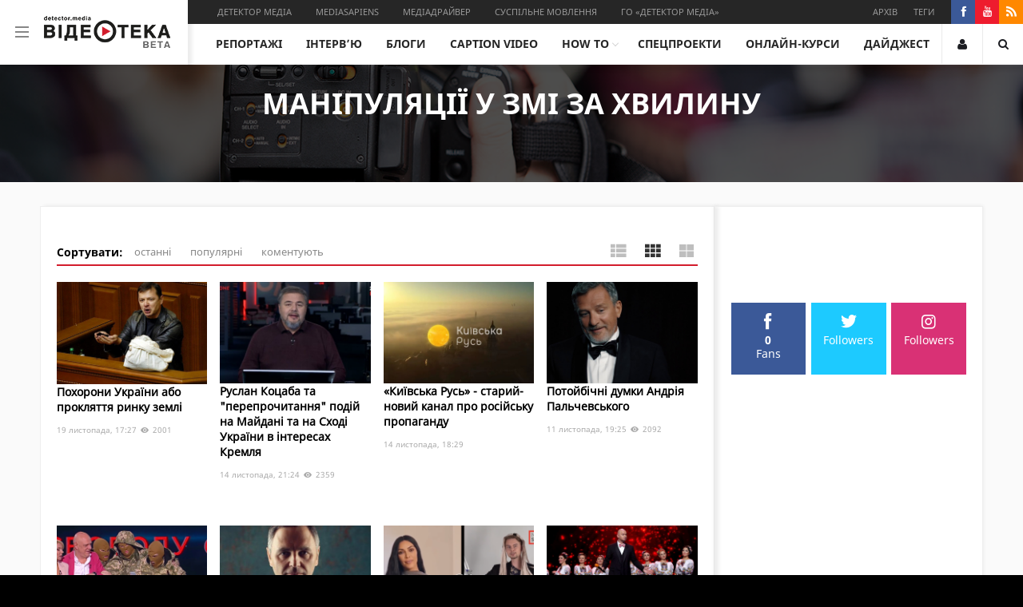

--- FILE ---
content_type: text/html; charset=UTF-8
request_url: https://video.detector.media/Caption/page/2?view=gird
body_size: 10356
content:
<!DOCTYPE html>
<html lang="uk-Ua">
<head>
    <meta charset="UTF-8">
    <meta name="viewport" content="width=device-width, initial-scale=1.0" />
    <meta name="csrf-param" content="_csrf-frontend">
    <meta name="csrf-token" content="9JYFq784cbiYg2316U8Uwu6go69XEPW38D5NWXVZUCmuu5ykdwH-2MNjd4w_FG8I5gZwiyAVCSFDACicbven5Q==">
    <title>Маніпуляції у ЗМІ за хвилину | Відеотека</title>
    <meta property="fb:app_id" content="358371101268788">
    <meta property="og:type" content="website"/>
    <meta name="twitter:card" content="summary_large_image">
    <meta name="twitter:site" content="@DetectorMedia">
    <meta name="twitter:creator" content="@DetectorMedia">
    <link rel="shortcut icon" href="/favicon.ico" type="image/x-icon">
    <link href="https://video.detector.media/Caption" rel="canonical">    <meta name="title" content="Маніпуляції у ЗМІ за хвилину | Відеотека">
<meta property="og:title" content="Маніпуляції у ЗМІ за хвилину">
<meta name="twitter:title" content="Маніпуляції у ЗМІ за хвилину">
<meta property="og:type" content="website">
<meta property="og:url" content="https://video.detector.media/Caption/page/2?view=gird">
<meta property="og:image" content="https://video.detector.media/img/default_1200x630.png">
<meta name="twitter:image" content="https://video.detector.media/img/default_1200x630.png">
<link href="https://video.detector.media/Caption?view=gird" rel="prev">
<link href="https://video.detector.media/Caption/page/3?view=gird" rel="next">
<link href="/css/fonts.css?v=1511436349" rel="stylesheet">
<link href="/css/main.css?v=1519215104" rel="stylesheet">
<link href="/css/media.css?v=1519213695" rel="stylesheet">
<link href="/css/basic.css?v=1511436349" rel="stylesheet">
<link href="/css/FontsAwesome.min.css?v=1511436350" rel="stylesheet">
<link href="/libs/slick/slick.css?v=1499344526" rel="stylesheet">
<link href="/libs/slick/slick-theme.css?v=1499344526" rel="stylesheet">
<link href="/fonts/icomoon/icomoon.css?v=1505299281" rel="stylesheet">    <meta name="google-site-verification" content="IQvDjBW6P08-Om9AJBJrbLLVkVttVOt23hr4j62kD78" />
<!-- Global Site Tag (gtag.js) - Google Analytics -->
<script async src="https://www.googletagmanager.com/gtag/js?id=UA-107119438-1"></script>
<script>
  window.dataLayer = window.dataLayer || [];
  function gtag(){dataLayer.push(arguments)};
  gtag('js', new Date());
  gtag('config', 'UA-107119438-1');
</script></head>
<body>
<div id="fb-root"></div>
<script>(function(d, s, id) {
        var js, fjs = d.getElementsByTagName(s)[0];
        if (d.getElementById(id)) return;
        js = d.createElement(s); js.id = id;
        js.src = "//connect.facebook.net/ru_RU/sdk.js#xfbml=1&version=v2.9&appId=358371101268788";
        fjs.parentNode.insertBefore(js, fjs);
    }(document, 'script', 'facebook-jssdk'));</script>

<div class="media-wrap">

    <header id="main-header" class="head">
	<div class="container">
		<div class="logo-block">
			<div class="open-menu">
				<div class="menu-wrap">
					<div class="container content">
						<a href="#" class="arrow-close">
							<i class="icon-down-arrow"></i>
						</a>
						<div class="nav-block-wrap">
							<a href="/">
								<img src="/img/logo2.png" alt="">
							</a>
							<div class="nav-block-left">
								<ul class="nav-top">
	<li><a  href="/about" title="Про проект">Про проект</a></li><li><a  href="/contact" title="Контакти">Контакти</a></li><li><a  href="/authors" title="Автори">Автори</a></li><li><a  href="http://video.detector.media" title="Архів">Архів</a></li><li><a  href="/tags" title="Теги">Теги</a></li><li><a  href="/rules" title="Умови використання">Умови використання</a></li></ul>
								<div class="projects-nav">
									<h2>Проекти</h2>
									<ul class="nav-top">
	<li><a  target='_blank' href="http://detector.media/" title="Детектор медіа">Детектор медіа</a></li><li><a  href="http://osvita.mediasapiens.ua/" title="Mediasapiens">Mediasapiens</a></li><li><a  href="http://mediadriver.online/" title="Медіадрайвер">Медіадрайвер</a></li><li><a  href="http://stv.detector.media/" title="Суспільне мовлення">Суспільне мовлення</a></li><li><a  target='_blank' href="http://osvita.mediasapiens.ua/go_telekrytyka/" title="ГО «Детектор Медіа»">ГО «Детектор Медіа»</a></li></ul>
								</div>
								<ul class="footer-social-nav">
									<li><a target="_blank" href="https://www.facebook.com/DetectorMedia"><i class="icon-facebook-logo"></i></a></li>
									<li><a target="_blank" href="https://www.youtube.com/channel/UCzHH5h6zPKA_bEU72nIE4GA"><i class="icon-18-youtube"></i></a></li>
									<li><a href="/rss.xml" target="_blank"><i class="icon-rss-symbol"></i></a></li>
								</ul>
							</div>
							<div class="nav-block-right">
								<ul class="main-menu">
	<li><a  href="/reports" title="Репортажі">Репортажі</a></li><li><a  href="/digest" title="Дайджест">Дайджест</a></li><li><a  href="/interview" title="Інтерв’ю">Інтерв’ю</a></li><li><a  href="/blogs" title="Блоги">Блоги</a></li><li><a  href="/Caption" title="caption video">caption video</a></li><li><a  href="/how-to" title="How To">How To</a></li><li><a  href="/special-projects" title="Спецпроекти">Спецпроекти</a></li><li><a  target='_blank' href="/courses" title="Онлайн-курси ">Онлайн-курси </a></li></ul>
							</div>
						</div>
					</div>
				</div>
			</div>
			<div id="nav-icon3">
				<a href="#">
					<span></span>
					<span></span>
					<span></span>
					<span></span>
				</a>
			</div>
			<div class="logo-wrap">
				<a href="/">
					<img src="/img/videoteka_logo.png" alt="">
				</a>
			</div>
		</div>
		<div class="right-bar">
			<div class="topbar">
				<div class="left-menu menu">
					<ul class="left-menu-nav">
	<li><a  target='_blank' href="http://detector.media/" title="Детектор медіа">Детектор медіа</a></li><li><a  href="http://osvita.mediasapiens.ua/" title="Mediasapiens">Mediasapiens</a></li><li><a  href="http://mediadriver.online/" title="Медіадрайвер">Медіадрайвер</a></li><li><a  href="http://stv.detector.media/" title="Суспільне мовлення">Суспільне мовлення</a></li><li><a  target='_blank' href="http://osvita.mediasapiens.ua/go_telekrytyka/" title="ГО «Детектор Медіа»">ГО «Детектор Медіа»</a></li></ul>
				</div>
				<div class="right-widget">
					<div class="right-menu menu">
						<ul class="right-menu-nav">
							<li><a href="/search">Архів</a></li>
							<li><a href="/tags">Теги</a></li>
						</ul>
					</div>
					<div class="right-socials">
						<a target="_blank" href="https://www.facebook.com/DetectorMedia" class="facebook">
							<i class="icon-facebook-logo"></i>
						</a>
						<a target="_blank" href="https://www.youtube.com/channel/UCzHH5h6zPKA_bEU72nIE4GA" class="youtube">
							<i class="icon-18-youtube"></i>
						</a>
						<a target="_blank" href="/rss.xml" class="rss">
							<i class="icon-rss-symbol"></i>
						</a>
					</div>
				</div>
			</div>
			<div class="bottom-bar">
				<div class="menu-block">
					<ul class="main-menu">
	<li><a  href="/reports" title="Репортажі">Репортажі</a></li><li><a  href="/interview" title="Інтерв’ю">Інтерв’ю</a></li><li><a  href="/blogs" title="Блоги">Блоги</a></li><li><a  href="/Caption" title="caption video">caption video</a></li><li class='open-submenu'><a  href="/how-to" title="How To">How To</a><ul class="submenu"><li><a  href="/how-to/lekcii" title="How To">Лекції</a></li><li><a  href="/how-to/mayster-klasy" title="How To">Майстер-класи</a></li></ul></li><li><a  href="/special-projects" title="Спецпроекти">Спецпроекти</a></li><li><a  target='_blank' href="/courses" title="Онлайн-курси">Онлайн-курси</a></li><li><a  href="/digest" title="Дайджест">Дайджест</a></li></ul>
				</div>
				<div class="login-block" data-profile="/auth/profile">
										<a href="#" id="login" >
						<i class="icon-user"></i>
					</a>
										<a href="#" id="search">
						<i class="icon-search"></i>
					</a>
				</div>
			</div>
		</div>
	</div>
</header>
    
	<section class="report-title">
		<div class="section-img-wrap">
			<img src="/img/bg_reports.png" alt="">
		</div>
		<div class="container content">
			<div class="report-title-wrap">
				<h3>Маніпуляції у ЗМІ за хвилину</h3>
								<p></p>
			</div>
		</div>
	</section>
	<section class="main-content report-content" id="top">
		<div class="container content">
			<div class="banner">
    <div class="container content">
        <div class="banner-wrap">
                                                                
                    </div>
    </div>
</div>			<div class="wrap">
				<div class="content-block">
											<div id="category" data-pjax-container="" data-pjax-push-state data-pjax-timeout="5000" data-pjax-scrollto="1">						<div class="report-block small">
							<div class="block-wrapper-content">
								<a href="#">
									<span>Сортувати:</span>
									<span class="open-report">
										останні</span>
								</a>
								<ul class="report-nav basic-nav filter-container">
									<a href="#"></a>
									<li>
										<a class="filter" href="/Caption?filter=latest&amp;view=gird">останні</a>									</li>
									<li>
										<a class="filter" href="/Caption?filter=popular&amp;view=gird">популярні</a>									</li>
									<li>
										<a class="filter" href="/Caption?filter=commented&amp;view=gird">коментують</a>									</li>
								</ul>
								<ul class="report-type basic-nav view-filter-container">
									<li class="">
										<a class="view-type" href="/Caption?view=list"> <i class="icon-next"></i></a>									</li>
									<li class="active">
										<a class="view-type" href="/Caption?view=gird"><i class="icon-big"></i></a>									</li>

									<li class=" ">
										<a class="view-type" href="/Caption?view=girdWide"><i class="icon-small"></i></a>									</li>
								</ul>
							</div>

							
<div class="publications-wrap">
    
    <div class="publications-item">
        <a href="/Caption/pokhorony-ukrainy-abo-proklyattya-rynku-zemli-i971" data-pjax="false">
            <div class="img-wrap">
                    <img src="https://video.detector.media/upload/Caption/2019/11/20/5dd55bc79bdfb-1d4db14-o1_390x265.jpg"
                         alt="">
                            </div>
            <div class="title-wrap">
            <!--      -->
                                <h3>Похорони України або прокляття ринку землі</h3>
                <ul class="numbers-nav">
                                            <li><span>19 листопада, 17:27</span></li>
                                                                <li><i class="icon-eye-24"></i>
                            <span>
                                    2001                            </span>
                        </li>
                                    </ul>
                <p></p>
            </div>
        </a>
    </div>
    



    <div class="publications-item">
        <a href="/Caption/ruslan-kocaba-ta-pereprochytannya-podiy-na-maydani-ta-na-skhodi-ukrainy-v-interesakh-kremlya-i960" data-pjax="false">
            <div class="img-wrap">
                    <img src="https://video.detector.media/upload/Caption/2019/11/14/5dcdaad42e582-------------_390x265.jpg"
                         alt="">
                            </div>
            <div class="title-wrap">
            <!--      -->
                                <h3>Руслан Коцаба та "перепрочитання" подій на Майдані та на Сході України в інтересах Кремля</h3>
                <ul class="numbers-nav">
                                            <li><span>14 листопада, 21:24</span></li>
                                                                <li><i class="icon-eye-24"></i>
                            <span>
                                    2359                            </span>
                        </li>
                                    </ul>
                <p></p>
            </div>
        </a>
    </div>
    



    <div class="publications-item">
        <a href="/Caption/kyivska-rus-staryy-novyy-kanal-pro-rosiysku-propagandu-i961" data-pjax="false">
            <div class="img-wrap">
                    <img src="https://video.detector.media/upload/Caption/2019/11/14/5dcdabc22b6ab-im578x383-kanal_390x265.png"
                         alt="">
                            </div>
            <div class="title-wrap">
            <!--      -->
                                <h3>«Київська Русь» - старий-новий канал про російську пропаганду</h3>
                <ul class="numbers-nav">
                                            <li><span>14 листопада, 18:29</span></li>
                                                        </ul>
                <p></p>
            </div>
        </a>
    </div>
    



    <div class="publications-item">
        <a href="/Caption/potoybichni-dumky-andriya-palchevskogo-i962" data-pjax="false">
            <div class="img-wrap">
                    <img src="https://video.detector.media/upload/Caption/2019/11/14/5dcdac8297a32-maxresdefault_390x265.jpg"
                         alt="">
                            </div>
            <div class="title-wrap">
            <!--      -->
                                <h3>Потойбічні думки Андрія Пальчевського</h3>
                <ul class="numbers-nav">
                                            <li><span>11 листопада, 19:25</span></li>
                                                                <li><i class="icon-eye-24"></i>
                            <span>
                                    2092                            </span>
                        </li>
                                    </ul>
                <p></p>
            </div>
        </a>
    </div>
    



    <div class="publications-item">
        <a href="/Caption/nevdalyy-zhart-pryamogo-kanalu-i963" data-pjax="false">
            <div class="img-wrap">
                    <img src="https://video.detector.media/upload/Caption/2019/11/14/5dcdad9485ebb-maxresdefault--1-_390x265.jpg"
                         alt="">
                            </div>
            <div class="title-wrap">
            <!--      -->
                                <h3>Невдалий "жарт" Прямого каналу</h3>
                <ul class="numbers-nav">
                                            <li><span>08 листопада, 22:00</span></li>
                                                        </ul>
                <p></p>
            </div>
        </a>
    </div>
    



    <div class="publications-item">
        <a href="/Caption/portnov-zhurnalist-i964" data-pjax="false">
            <div class="img-wrap">
                    <img src="https://video.detector.media/upload/Caption/2019/11/14/5dcdae4e4184f-fog-zvdf-400x400_390x265.jpg"
                         alt="">
                            </div>
            <div class="title-wrap">
            <!--      -->
                                <h3>Портнов - журналіст?</h3>
                <ul class="numbers-nav">
                                            <li><span>08 листопада, 15:41</span></li>
                                                                <li><i class="icon-eye-24"></i>
                            <span>
                                    2055                            </span>
                        </li>
                                    </ul>
                <p></p>
            </div>
        </a>
    </div>
    



    <div class="publications-item">
        <a href="/Caption/deepfake-shho-vono-take-i-chomu-yogo-ne-varto-vzhyvaty-i965" data-pjax="false">
            <div class="img-wrap">
                    <img src="https://video.detector.media/upload/Caption/2019/11/14/5dcdaf4ce2ce5-13213_390x265.png"
                         alt="">
                            </div>
            <div class="title-wrap">
            <!--      -->
                                <h3>DeepFake: що воно таке і чому його не варто вживати</h3>
                <ul class="numbers-nav">
                                            <li><span>07 листопада, 20:50</span></li>
                                                        </ul>
                <p></p>
            </div>
        </a>
    </div>
    



    <div class="publications-item">
        <a href="/Caption/95-kvartal-pozhartuvav-pro-pozhezhu-u-budynku-gontaryevoi-i951" data-pjax="false">
            <div class="img-wrap">
                    <img src="https://video.detector.media/upload/Caption/2019/10/27/5db5d9d6c0c2a-23-1_390x265.jpg"
                         alt="">
                            </div>
            <div class="title-wrap">
            <!--      -->
                                <h3>95 квартал пожартував про пожежу у будинку Гонтарєвої</h3>
                <ul class="numbers-nav">
                                            <li><span>22 жовтня, 19:48</span></li>
                                                        </ul>
                <p></p>
            </div>
        </a>
    </div>
    


    </div>
    <div class="banner-block">
            </div>
<div class="publications-wrap">

    <div class="publications-item">
        <a href="/Caption/komu-potribna-golograma-azarova-v-programi-dmytra-gordona-i952" data-pjax="false">
            <div class="img-wrap">
                    <img src="https://video.detector.media/upload/Caption/2019/10/27/5db5dbb554986-image_390x265.jpg"
                         alt="">
                            </div>
            <div class="title-wrap">
            <!--      -->
                                <h3>Кому потрібна голограма Азарова в програмі Дмитра Гордона?</h3>
                <ul class="numbers-nav">
                                            <li><span>14 жовтня, 15:01</span></li>
                                                        </ul>
                <p></p>
            </div>
        </a>
    </div>
    



    <div class="publications-item">
        <a href="/Caption/zhurnalisty-vs-komanda-prezydenta-volodymyra-zelenskogo-i942" data-pjax="false">
            <div class="img-wrap">
                    <img src="https://video.detector.media/upload/Caption/2019/10/02/5d94c37bbde79-mendel-andrushko-radio-svoboda-28-09-2019_390x265.jpg"
                         alt="">
                            </div>
            <div class="title-wrap">
            <!--      -->
                                <h3>Журналісти vs команда президента Володимира Зеленського</h3>
                <ul class="numbers-nav">
                                            <li><span>02 жовтня, 18:31</span></li>
                                                                <li><i class="icon-eye-24"></i>
                            <span>
                                    2276                            </span>
                        </li>
                                    </ul>
                <p></p>
            </div>
        </a>
    </div>
    



    <div class="publications-item">
        <a href="/Caption/genderna-rivnist-ta-de-ii-shukaty-na-ukrainskykh-telekanalakh-i953" data-pjax="false">
            <div class="img-wrap">
                    <img src="https://video.detector.media/upload/Caption/2019/10/27/5db5dcfbcbc4e-83-original_390x265.png"
                         alt="">
                            </div>
            <div class="title-wrap">
            <!--      -->
                                <h3>Гендерна рівність та де її шукати на українських телеканалах</h3>
                <ul class="numbers-nav">
                                            <li><span>29 вересня, 11:05</span></li>
                                                        </ul>
                <p></p>
            </div>
        </a>
    </div>
    



    <div class="publications-item">
        <a href="/Caption/roderdam-plyus-chy-minus-i954" data-pjax="false">
            <div class="img-wrap">
                    <img src="https://video.detector.media/upload/Caption/2019/10/27/5db5ddd572af6-rotterdam_390x265.png"
                         alt="">
                            </div>
            <div class="title-wrap">
            <!--      -->
                                <h3>Родердам: «плюс» чи «мінус»</h3>
                <ul class="numbers-nav">
                                            <li><span>21 вересня, 20:09</span></li>
                                                        </ul>
                <p></p>
            </div>
        </a>
    </div>
    



    <div class="publications-item">
        <a href="/Caption/stolycyu-ukrainy-perenosyat-abo-feyky-dlya-rosiyskoi-propagandy-i955" data-pjax="false">
            <div class="img-wrap">
                    <img src="https://video.detector.media/upload/Caption/2019/10/27/5db5dee5024b6-stolucia_390x265.png"
                         alt="">
                            </div>
            <div class="title-wrap">
            <!--      -->
                                <h3>Столицю України переносять або фейки для російської пропаганди</h3>
                <ul class="numbers-nav">
                                                        </ul>
                <p></p>
            </div>
        </a>
    </div>
    



    <div class="publications-item">
        <a href="/Caption/khto-takyy-shariy-vid-ukrainskogo-zhurnalista-do-populyarnogo-blogera-ta-prorosiyskogo-polityka-i956" data-pjax="false">
            <div class="img-wrap">
                    <img src="https://video.detector.media/upload/Caption/2019/10/27/5db5dfee649ba-60987352-10219668648135171-4913777791641583616-n-1-771x517_390x265.jpg"
                         alt="">
                            </div>
            <div class="title-wrap">
            <!--      -->
                                <h3>Хто такий Шарій? Від українського журналіста до популярного блогера та проросійського політика</h3>
                <ul class="numbers-nav">
                                                        </ul>
                <p></p>
            </div>
        </a>
    </div>
    



    <div class="publications-item">
        <a href="/Caption/chy-dopomozhe-media-dematyukaciya-i916" data-pjax="false">
            <div class="img-wrap">
                    <img src="https://video.detector.media/upload/Caption/2019/07/16/5d2de6a20cb9c-dem_390x265.jpg"
                         alt="">
                            </div>
            <div class="title-wrap">
            <!--      -->
                                <h3>Чи допоможе медіа дематюкація?</h3>
                <ul class="numbers-nav">
                                                        </ul>
                <p>Ольга Богомолець так хвилюється за здоров'я співвітчизників, що запропонувала закон про дематюкацію</p>
            </div>
        </a>
    </div>
    



    <div class="publications-item">
        <a href="/Caption/yarmarok-novykh-oblych-top-kuryoziv-i-manipulyaciy-tyzhnya-vid-detektora-vyboriv-i897" data-pjax="false">
            <div class="img-wrap">
                    <img src="https://video.detector.media/upload/Caption/2019/06/19/5d0a673d9e28b-4_390x265.jpg"
                         alt="">
                            </div>
            <div class="title-wrap">
            <!--      -->
                                <h3>Ярмарок нових облич. Топ курйозів і маніпуляцій тижня від «Детектора виборів»</h3>
                <ul class="numbers-nav">
                                            <li><span>18 червня, 19:45</span></li>
                                                        </ul>
                <p></p>
            </div>
        </a>
    </div>
    



    <div class="publications-item">
        <a href="/Caption/top-navkolovyborchykh-lyapsusiv-tyzhnya-detektor-vyboriv-12-i896" data-pjax="false">
            <div class="img-wrap">
                    <img src="https://video.detector.media/upload/Caption/2019/06/19/5d0a65dc2c191-3_390x265.jpg"
                         alt="">
                            </div>
            <div class="title-wrap">
            <!--      -->
                                <h3>Топ навколовиборчих ляпсусів тижня. Детектор виборів №12</h3>
                <ul class="numbers-nav">
                                                        </ul>
                <p></p>
            </div>
        </a>
    </div>
    



    <div class="publications-item">
        <a href="/Caption/top-navkolovyborchykh-lyapsusiv-tyzhnya-detektor-vyboriv-11-i895" data-pjax="false">
            <div class="img-wrap">
                    <img src="https://video.detector.media/upload/Caption/2019/06/19/5d0a63184e95d-2_390x265.jpg"
                         alt="">
                            </div>
            <div class="title-wrap">
            <!--      -->
                                <h3>Топ навколовиборчих ляпсусів тижня. Детектор виборів №11</h3>
                <ul class="numbers-nav">
                                            <li><span>23 травня, 19:28</span></li>
                                                        </ul>
                <p></p>
            </div>
        </a>
    </div>
    



    <div class="publications-item">
        <a href="/Caption/top-navkolovyborchykh-lyapsusiv-tyzhnya-detektor-vyboriv-10-i894" data-pjax="false">
            <div class="img-wrap">
                    <img src="https://video.detector.media/upload/Caption/2019/06/19/5d0a619d2dbee-1_390x265.jpg"
                         alt="">
                            </div>
            <div class="title-wrap">
            <!--      -->
                                <h3>Топ навколовиборчих ляпсусів тижня. Детектор виборів №10</h3>
                <ul class="numbers-nav">
                                            <li><span>10 травня, 17:14</span></li>
                                                                <li><i class="icon-eye-24"></i>
                            <span>
                                    1921                            </span>
                        </li>
                                    </ul>
                <p></p>
            </div>
        </a>
    </div>
    



    <div class="publications-item">
        <a href="/Caption/show-must-go-on-abo-recepty-uspikhu-na-ukrainskomu-telebachenni-i871" data-pjax="false">
            <div class="img-wrap">
                    <img src="https://video.detector.media/upload/Caption/2019/05/10/5cd583b8265db-caption_390x265.jpg"
                         alt="">
                            </div>
            <div class="title-wrap">
            <!--      -->
                                <h3>Show must go on або рецепти успіху на українському телебаченні</h3>
                <ul class="numbers-nav">
                                            <li><span>10 травня, 16:54</span></li>
                                                                <li><i class="icon-eye-24"></i>
                            <span>
                                    1993                            </span>
                        </li>
                                    </ul>
                <p>Думаєте, щоб обговорити якусь проблему потрібно запрошувати виключно експертів з цієї сфери? Та не обовязково. 
На деяких телеканалах це можуть робити одні й ті ж самі люди.</p>
            </div>
        </a>
    </div>
    </div>


<div class='publications-nav-wrap'><ul class="publc-nav basic-nav"><li class="arrow"><a href="/Caption?view=gird" data-page="0"><i class="icon-arrowprev"></i></a></li>
<li><a href="/Caption?view=gird" data-page="0">1</a></li>
<li class="active"><a href="/Caption/page/2?view=gird" data-page="1">2</a></li>
<li><a href="/Caption/page/3?view=gird" data-page="2">3</a></li>
<li class="arrow"><a href="/Caption/page/3?view=gird" data-page="2"><i class="icon-arrownext"></i></a></li></ul> </div><a class="more" href="/Caption/page/3?view=gird">Показати ще результати</a>
						</div>
						</div>										</div>
				<div class="sidebar">
										<div class="banner-block-sidebar">
                                
    </div>

	<div class="social-block">
		<ul class="socials">
			<li class="facebook">
				<a target="_blank" href="https://www.facebook.com/DetectorMedia">
					<i class="icon-facebook-logo"></i>
											<span class="quan">0</span>
										<span>Fans</span>
				</a>
			</li>
			<li class="twitter">
				<a target="_blank" href="https://twitter.com/DetectorMedia">
					<i class="icon-twitter-logo-silhouette"></i>
										<span>Followers</span>
				</a>
			</li>
			<li class="instagram">
				<a target="_blank" href="https://www.instagram.com/detectormedia/">
					<i class="icon-instagram"></i>
										<span>Followers</span>
				</a>
			</li>
		</ul>
	</div>
					</div>
				<div class="up-button">
	<a href="#" data-scroll=".media-wrap"><i class="icon-arrowprev"></i></a>
</div>			</div>
		</div>
	</section>

        <section class="full-width-section informer">
            <div class="section-img-wrap">
                <img src="/upload/media/2017/11/29/5a1e664548f05-investigative-journalism-color-1920x535.jpg"
                     alt="Відсіч дезінформації" data-image-480="https://video.detector.media/upload/courses/2024/09/06/66db35adbadb0-3_720x446.jpg">

            </div>
            <div class="container content">
                <div class="section-wrap">
                    <span>Онлайн-курс</span>
                    <h3>Відсіч дезінформації</h3>
                    <p></p>
                    <a href="/courses/vidsich-dezinformacii-i20"
                       class="btn">Розпочати навчання</a>
                </div>
            </div>
        </section>
    
    
<footer id="main-footer" class="foot">
    <div class="footer-top">
        <div class="container content">
            <div class="footer-item">
                <div class="logo-wrap">
                    <img src="/img/logo2.png" alt="">
                </div>
                <span>Мультимедійний проект «Детектора медіа»: репортажі, блоги, майстер-класи, лекції, спецпроекти, онлайн-курси  </span>
                <ul class="footer-social-nav">
                    <li><a target="_blank"
                           href="https://www.facebook.com/DetectorMedia"><i
                                class="icon-facebook-logo"></i></a></li>
                    <li><a target="_blank" href="https://www.youtube.com/channel/UCzHH5h6zPKA_bEU72nIE4GA"><i
                                class="icon-18-youtube"></i></a></li>
                    <li><a target="_blank" href="/rss.xml"><i class="icon-rss-symbol"></i></a></li>
                </ul>
            </div>
            <div class="footer-item">
                <div class="block-wrapper">
                    <h3>Розділи</h3>
                </div>
                <ul class="section-nav">
	<li><a  href="/reports" title="Репортажі">Репортажі</a></li><li><a  href="/interview" title="Інтерв’ю">Інтерв’ю</a></li><li><a  href="/blogs" title="Блоги">Блоги</a></li><li><a  href="/how-to/lekcii" title="Лекції">Лекції</a></li><li><a  href="/how-to/mayster-klasy" title="Майстер-класи">Майстер-класи</a></li><li><a  href="/digest" title="Дайджест">Дайджест</a></li><li><a  href="/special-projects" title="Спецпроекти">Спецпроекти</a></li><li><a  href="/courses" title="Онлайн-курси">Онлайн-курси</a></li><li><a  href="/donbas" title="Донбас: чесно">Донбас: чесно</a></li><li><a  href="/letuchka" title="Летючка">Летючка</a></li><li><a  href="/teliatuna" title="Телятина">Телятина</a></li><li><a  href="/prucil" title="Приціл">Приціл</a></li><li><a  href="http://video.detector.media/reports/dokumentalnyy-film-odyn-den-iz-prezydentom-i702" title="Документальний фільм «Один день із президентом»">Документальний фільм «Один день із президентом»</a></li></ul>
            </div>
                <div class="footer-item">
        <div class="block-wrapper">
            <h3>Підписатися на новини</h3>
        </div>
        <span>Якщо ви хочете отримувати свіжі новини безпосередньо на вашу електронну пошту, будь ласка, залиште свою email адресу нижче. Підписка безкоштовна.</span>
        <div class="messages hide"></div>
        <form id="subscribe" action="/ajax/subscribe" method="post">
            <label for="email">
                <input type="email" required name="email" class="email" placeholder="Ваш e-mail">
            </label>
            <button type="submit" class="btn">підписатися</button>
        </form>
    </div>


            		<div class="footer-item">
			<div class="block-wrapper">
				<h3>Популярні теги</h3>
			</div>
			<ul class="tags-nav">
									<li><a href="/tags/nyuspalm">Ньюспалм</a></li>
									<li><a href="/tags/reportazh">репортаж</a></li>
									<li><a href="/tags/lomakina-yesterday">Lomakina yesterday</a></li>
									<li><a href="/tags/newspalm">newspalm</a></li>
									<li><a href="/tags/zelenskyy">зеленський</a></li>
									<li><a href="/tags/11">1+1</a></li>
									<li><a href="/tags/interv-yu">інтерв'ю</a></li>
									<li><a href="/tags/ukrainske-kino">українське кіно</a></li>
									<li><a href="/tags/zmi">ЗМІ</a></li>
									<li><a href="/tags/kosmyna">Космина</a></li>
									<li><a href="/tags/sydyvdoma">СидиВдома</a></li>
									<li><a href="/tags/rekaperka-krapivina">Рекаперка Крапівіна</a></li>
									<li><a href="/tags/zhurnalistyka">журналістика</a></li>
									<li><a href="/tags/telyatyna">Телятина</a></li>
									<li><a href="/tags/profesiyni-standarty">професійні стандарти</a></li>
							</ul>
		</div>
	        </div>
    </div>
                <div class="footer-logo">
            <div class="container content">
                <ul>
<li class="fullHeight"><a href="http://detector.media/" target="_blank" rel="noopener"> <img src="/upload/media/2017/12/12/5a2ff34fa301a-detekror-go-internet.jpg" alt="DetektorMedia" /> </a></li>
<li class="fullHeight"><a href="http://osvita.mediasapiens.ua/go_telekrytyka/" target="_blank" rel="noopener"> <img src="/img/Detektor_GO_logo.jpg" alt="GoDetektorMedia" /> </a></li>
<li><a href="https://yedynkadigital.com/" target="_blank" rel="noopener"> <img src="/img/YedynkaLogo_black_bg.png" alt="Yedynka DGTL" /> </a></li>
</ul>
<p>Сайт "Відеотека" оновлений за фінансової підтримки <a href="https://www.netherlandsandyou.nl/your-country-and-the-netherlands/ukraine">Королівства Нідерландів</a>, Європейське партнерство Matra.</p>            </div>
        </div>
        <div class="footer-bottom">
        <div class="container content">

            <div class="copyright">
                <span>Громадська організація «Детектор медіа» © з 2010 року. Всі права застережено.</span>
            </div>
            <div class="footer-menu">
                <ul class="footer-menu-nav">
	<li><a  target='_blank' href="http://oldvideo.detector.media/" title="Попередня версія">Попередня версія</a></li><li><a  href="/authors" title="Автори">Автори</a></li><li><a  href="/about" title="Про проект">Про проект</a></li><li><a  href="/contact" title="Контакти">Контакти</a></li><li><a  href="/rules" title="Умови використання">Умови використання</a></li></ul>
            </div>

        </div>
        <div class="footer-counters">
            <div class="container content">
                <ul>
                    <li>
                        <!--bigmir)net TOP 100-->
                        <script type="text/javascript" language="javascript"><!--
                            bmN = navigator, bmD = document, bmD.cookie = 'b=b', i = 0, bs = [], bm = {
                                v: 16944539,
                                s: 16944539,
                                t: 3,
                                c: bmD.cookie ? 1 : 0,
                                n: Math.round((Math.random() * 1000000)),
                                w: 0
                            };
                            for (var f = self; f != f.parent; f = f.parent)bm.w++;
                            try {
                                if (bmN.plugins && bmN.mimeTypes.length && (x = bmN.plugins['Shockwave Flash']))bm.m = parseInt(x.description.replace(/([a-zA-Z]|\s)+/, ''));
                                else for (var f = 3; f < 20; f++)if (eval('new ActiveXObject("ShockwaveFlash.ShockwaveFlash.' + f + '")'))bm.m = f
                            } catch (e) {
                                ;
                            }
                            try {
                                bm.y = bmN.javaEnabled() ? 1 : 0
                            } catch (e) {
                                ;
                            }
                            try {
                                bmS = screen;
                                bm.v ^= bm.d = bmS.colorDepth || bmS.pixelDepth;
                                bm.v ^= bm.r = bmS.width
                            } catch (e) {
                                ;
                            }
                            r = bmD.referrer.replace(/^w+:\/\//, '');
                            if (r && r.split('/')[0] != window.location.host) {
                                bm.f = escape(r).slice(0, 400);
                                bm.v ^= r.length
                            }
                            bm.v ^= window.location.href.length;
                            for (var x in bm) if (/^[vstcnwmydrf]$/.test(x)) bs[i++] = x + bm[x];
                            bmD.write('<a href="http://top.bigmir.net/report/16944539/" target="_blank" onClick="img=new Image();img.src="//www.bigmir.net/?cl=16944539";"><img src="//c.bigmir.net/?' + bs.join('&') + '"  width="88" height="31" border="0" alt="bigmir)net TOP 100" title="bigmir)net TOP 100"></a>');
                            //-->
                        </script>
                        <noscript>
                            <a href="http://top.bigmir.net/report/16944539/" target="_blank"><img
                                    src="//c.bigmir.net/?v16944539&s16944539&t3" width="88" height="31"
                                    alt="bigmir)net TOP 100" title="bigmir)net TOP 100" border="0"/></a>
                        </noscript>
                        <!--bigmir)net TOP 100-->
                    </li>
                    <li>
                        <!-- I.UA counter --><a href="http://catalog.i.ua/stat/118193/" target="_blank"
                                                onclick="this.href='http://catalog.i.ua/stat/118193/';"
                                                title="Rated by I.UA">
                            <script type="text/javascript"><!--
                                iS = 'http' + (window.location.protocol == 'https:' ? 's' : '') +
                                    '://r.i.ua/s?u118193&p117&n' + Math.random();
                                iD = document;
                                if (!iD.cookie)iD.cookie = "b=b; path=/";
                                if (iD.cookie)iS += '&c1';
                                iS += '&d' + (screen.colorDepth ? screen.colorDepth : screen.pixelDepth)
                                    + "&w" + screen.width + '&h' + screen.height;
                                iT = iR = iD.referrer.replace(iP = /^[a-z]*:\/\//, '');
                                iH = window.location.href.replace(iP, '');
                                ((iI = iT.indexOf('/')) != -1) ? (iT = iT.substring(0, iI)) : (iI = iT.length);
                                if (iT != iH.substring(0, iI))iS += '&f' + escape(iR);
                                iS += '&r' + escape(iH);
                                iD.write('<img src="' + iS + '" border="0" width="88" height="31" />');
                                //--></script>
                        </a><!-- End of I.UA counter -->
                    </li>
                    <li>
                        <!-- I.UA counter DM--><a href="http://catalog.i.ua/stat/201273/main" target="_blank"
                                                  onclick="this.href='http://catalog.i.ua/stat/201273/main';"
                                                  title="Rated by I.UA">
                            <script type="text/javascript"><!--
                                iS = 'http' + (window.location.protocol == 'https:' ? 's' : '') +
                                    '://r.i.ua/s?u201273&p257&n' + Math.random();
                                iD = document;
                                if (!iD.cookie)iD.cookie = "b=b; path=/";
                                if (iD.cookie)iS += '&c1';
                                iS += '&d' + (screen.colorDepth ? screen.colorDepth : screen.pixelDepth)
                                    + "&w" + screen.width + '&h' + screen.height;
                                iT = iR = iD.referrer.replace(iP = /^[a-z]*:\/\//, '');
                                iH = window.location.href.replace(iP, '');
                                ((iI = iT.indexOf('/')) != -1) ? (iT = iT.substring(0, iI)) : (iI = iT.length);
                                if (iT != iH.substring(0, iI))iS += '&f' + escape(iR);
                                iS += '&r' + escape(iH);
                                iD.write('<img src="' + iS + '" border="0" width="88" height="31" />');
                                //--></script>
                        </a><!-- End of I.UA counter DM-->
                    </li>
                </ul>
            </div>
        </div>
    </div>
</footer>
</div>

<div id="popup1">
    <div class="popup-inner">
        <div class="popup-wrap">
            <h3>Увійти за допомогою:</h3>
            <a href="#" class="close">X</a>
            <ul class="popup-solial">
                <li class="facebook" onclick="window.open('https://www.facebook.com/v2.9/dialog/oauth?client_id=358371101268788&state=3ab3f9db4b30da46eea2caef43572b09&response_type=code&sdk=php-sdk-5.5.0&redirect_uri=https%3A%2F%2Fvideo.detector.media%2Fauth%2Fcallback-fb&scope=email', '_blank', 'Toolbar=0, Scrollbars=1, Resizable=0, Width=540px, resize=no, Height=480px'); return false;"><a href="#"><i class="icon-facebook-logo"></i><span>Facebook</span></a></li>
                <li class="googleplus" onclick="window.open('https://accounts.google.com/o/oauth2/auth?response_type=code&access_type=online&client_id=220584673339-r0e5t73a1c23itbdhjabk4vceekip6an.apps.googleusercontent.com&redirect_uri=https%3A%2F%2Fvideo.detector.media%2Fauth%2Fcallback-google&state&scope=https%3A%2F%2Fwww.googleapis.com%2Fauth%2Fuserinfo.email%20https%3A%2F%2Fwww.googleapis.com%2Fauth%2Fuserinfo.profile&approval_prompt=auto', '_blank', 'Toolbar=0, Scrollbars=1, Resizable=0, Width=540px, resize=no, Height=480px'); return false;"><a href="#"><i class="icon-Google_Plus_Color"></i><span>Google</span></a></li>
                <li class="twitter"><a onclick="twitter(); return false" href="#"><i class="icon-twitter-logo-silhouette"></i><span>Twitter</span></a></li>
            </ul>
        </div>
    </div>
</div>
<div id="popup2">
    <div class="popup-wrapper">
        <div class="container">
            <label>
                <span>Пошук</span>
                <form action="/search" class="search-enter">
                    <input type="search" name="query" placeholder="" class="">
                </form>
            </label>
            <a href="#" class="close">X</a>
        </div>
    </div>
</div>


<script src="/assets/cfca649/jquery.js?v=1647786820"></script>
<script src="/assets/de18b2ad/yii.js?v=1647786820"></script>
<script src="/assets/3448b585/jquery.pjax.js?v=1647786840"></script>
<script src="/libs/slick/slick.min.js?v=1499344526"></script>
<script src="/libs/sticky-kit/sticky-kit.min.js?v=1500366616"></script>
<script src="/js/main.js?v=1510659987"></script>
<script src="/js/common.js?v=1510582785"></script>
<script type="text/javascript">jQuery(document).ready(function () {
jQuery(document).pjax("#category a", {"push":true,"replace":false,"timeout":5000,"scrollTo":1,"container":"#category"});
jQuery(document).on("submit", "#category form[data-pjax]", function (event) {jQuery.pjax.submit(event, {"push":true,"replace":false,"timeout":5000,"scrollTo":1,"container":"#category"});});
            function isValidEmailAddress(emailAddress) {
                var pattern = /^([a-zA-Z0-9_.+-])+\@(([a-zA-Z0-9-])+\.)+([a-zA-Z0-9]{2,4})+$/;
                return pattern.test(emailAddress);
            }
            $("document").ready(function(){
                $('#subscribe').on('submit',function(e){
                    e.preventDefault();
                    var email = $(this).find(".email").val()
                    if(isValidEmailAddress(email)){
                        var data = $(this).serialize();
                        $(this).find(".email").removeClass('error');
                        $.ajax({
                            url: $(this).attr("action"),
                            data: data,
                            type: "POST",
                            success: function (data) {
                                $('.email').val('');
                                if(data ) {
                                    $(this).find(".email").removeClass('error');
                                    $('.messages').html('');
                                    $('.messages').removeClass('hide');
                                    $('.messages').append("<span><br>"+data+"</span>")
                                }else{
                                      $('.email').addClass('error');
                                }
                               
                            }
                        });
                    }else{
                        $(this).find(".email").addClass('error');
                    }
            
            });
            $("#subscribe .email").on('change',function(e){
                var email = $(this).val();
                if(!isValidEmailAddress(email)){
                     $(this).addClass('error');
                }else{
                    $(this).removeClass('error');
                }
            });
        });
});</script></body>
</html>


--- FILE ---
content_type: text/css
request_url: https://video.detector.media/css/fonts.css?v=1511436349
body_size: 148
content:
@font-face {
  font-family: 'NotoSans-Bold';
  src: url('../fonts/NotoSans-Bold/NotoSans-Bold.eot?#iefix') format('embedded-opentype'),  
  url('../fonts/NotoSans-Bold/NotoSans-Bold.woff') format('woff'), 
  url('../fonts/NotoSans-Bold/NotoSans-Bold.ttf')  format('truetype'), 
  url('../fonts/NotoSans-Bold/NotoSans-Bold.svg#NotoSans-Bold') format('svg');
  font-weight: normal;
  font-style: normal;
}


@font-face {
  font-family: 'NotoSans';
  src: url('../fonts/NotoSans/NotoSans.eot?#iefix') format('embedded-opentype'),  
  url('../fonts/NotoSans/NotoSans.woff') format('woff'), 
  url('../fonts/NotoSans/NotoSans.ttf')  format('truetype'), 
  url('../fonts/NotoSans/NotoSans.svg#NotoSans') format('svg');
  font-weight: normal;
  font-style: normal;
}

@font-face {
  font-family: 'NotoSans-Italic';
  src: url('../fonts/NotoSans-Italic/NotoSans-Italic.eot?#iefix') format('embedded-opentype'),  
  url('../fonts/NotoSans-Italic/NotoSans-Italic.woff') format('woff'), 
  url('../fonts/NotoSans-Italic/NotoSans-Italic.ttf')  format('truetype'), 
  url('../fonts/NotoSans-Italic/NotoSans-Italic.svg#NotoSans-Italic') format('svg');
  font-weight: normal;
  font-style: normal;
}


--- FILE ---
content_type: text/css
request_url: https://video.detector.media/css/main.css?v=1519215104
body_size: 15356
content:
/*Color for special projects items*/

.sp_red_big{
    
  
      
    background-color:   #D31D2D ;
    color: #FFF !important;
    
    font-size: 14px !important;
     padding: 3px 6px ;
    
    
}

.sp_red_big:hover{
    
  
    background-color:   #f43a4a ;
    color: #FFF !important;
    
    -webkit-transition:.2s;
    
    
}

/*Color for special projects items end*/

* {
    margin: 0;
    padding: 0;
    outline: none;
}

body {
    font-family: 'NotoSans';
    background-color: #000;
}

.overflow {
    overflow: hidden;
}

#main-header {
    width: 100%;
    height: 81px;
    -webkit-transition: all 0.3s ease;
    transition: all 0.3s ease;
    z-index: 3;
    position: fixed;
    background-color: #fff;
}

#main-header.sticky {
    height: 55px;
    background: #fff;
}

#main-header.sticky .logo-block {
    height: 55px;
    padding: 7px 20px;
}

#main-header.sticky .topbar {
    height: 0;
    overflow: hidden;
}

#main-header.sticky .topbar .menu a {
    font-size: 0;
}

#main-header.sticky .bottom-bar {
    height: 55px;
    -webkit-box-sizing: border-box;
    box-sizing: border-box;
}

#main-header.sticky .right-socials a {
    height: 0;
    overflow: hidden;
}

.media-wrap {
    margin: auto;
    background-color: #fafafa;
    overflow: hidden;
}

#nav-icon3 {
    width: 17px;
    height: 14px;
    display: inline-block;
    vertical-align: top;
    margin-top: 13px;
    margin-right: 19px;
    margin-left: -1px;
    -webkit-transform: rotate(0deg);
    -ms-transform: rotate(0deg);
    transform: rotate(0deg);
    -webkit-transition: .5s ease-in-out;
    transition: .5s ease-in-out;
    cursor: pointer;
    display: inline-block;
}

#nav-icon3:hover span {
    background: #d31d2d;
}

#nav-icon3 span {
    display: block;
    position: absolute;
    height: 2px;
    width: 100%;
    background: #878787;
    opacity: 1;
    left: 0;
    -webkit-transform: rotate(0deg);
    -ms-transform: rotate(0deg);
    transform: rotate(0deg);
    -webkit-transition: .25s ease-in-out;
    transition: .25s ease-in-out;
}

#nav-icon3 span:nth-child(1) {
    top: 0px;
}

#nav-icon3 span:nth-child(2), #nav-icon3 span:nth-child(3) {
    top: 6px;
}

#nav-icon3 span:nth-child(4) {
    top: 12px;
}

#nav-icon3.open-nav span:nth-child(1) {
    top: 18px;
    width: 0%;
    left: 50%;
}

#nav-icon3.open-nav span:nth-child(2) {
    -webkit-transform: rotate(45deg);
    -ms-transform: rotate(45deg);
    transform: rotate(45deg);
}

#nav-icon3.open-nav span:nth-child(3) {
    -webkit-transform: rotate(-45deg);
    -ms-transform: rotate(-45deg);
    transform: rotate(-45deg);
}

#nav-icon3.open-nav span:nth-child(4) {
    top: 18px;
    width: 0%;
    left: 50%;
}

#main-header .container {
    font-size: 0;
}

#main-header .container .logo-wrap {
    display: inline-block;
    margin-right: 2px;
}

.logo-block {
    height: 81px;
    display: inline-block;
    padding: 20px 20px 0 20px;
    -webkit-box-shadow: 5px 5px 5px rgba(0, 0, 0, 0.08);
    box-shadow: 5px 5px 5px rgba(0, 0, 0, 0.08);
    -webkit-box-sizing: border-box;
    box-sizing: border-box;
    -webkit-transition: all 0.3s ease;
    transition: all 0.3s ease;
}

.basic-nav li {
    list-style: none;
    display: inline-block;
    vertical-align: top;
}

.basic-nav li a {
    text-decoration: none;
    color: #000;
    display: block;
}

.right-bar {
    display: inline-block;
    vertical-align: top;
    width: -webkit-calc(100% - 235px);
    width: calc(100% - 235px);
    -webkit-box-shadow: 5px 5px 5px rgba(0, 0, 0, 0.08);
    box-shadow: 5px 5px 5px rgba(0, 0, 0, 0.08);
    -webkit-transition: all 0.4s ease;
    transition: all 0.4s ease;
}

.right-bar:after {
    content: "";
    display: block;
    clear: both;
}

.topbar {
    height: 30px;
    background-color: #262626;
    -webkit-transition: all 0.3s ease;
    transition: all 0.3s ease;
}

.left-menu {
    display: inline-block;
    vertical-align: top;
}

.left-menu-nav {
    font-size: 0;
    margin-left: 35px;
}

.menu li {
    list-style: none;
    display: inline-block;
}

.menu li a {
    font-size: 11px;
    text-decoration: none;
    text-transform: uppercase;
    color: #999;
    display: block;
    padding: 7px 15px;
    -webkit-transition: all 0.3s ease;
    transition: all 0.3s ease;
}

.menu li:first-child a {
    padding-left: 2px;
}

.menu li:hover a {
    color: #fff;
}

.right-menu {
    display: inline-block;
}

.right-menu .right-menu-nav {
    margin-right: 11px;
}

.right-menu .right-menu-nav li a {
    padding: 7px 10px;
}

.right-widget {
    display: inline-block;
    vertical-align: top;
    float: right;
    text-align: right;
}

.right-socials {
    display: inline-block;
    vertical-align: top;
}

.right-socials a {
    display: inline-block;
    width: 30px;
    height: 30px;
    text-decoration: none;
    -webkit-transition: all 0.3s ease;
    transition: all 0.3s ease;
}

.right-socials a:hover {
    background-color: #262626;
}

.right-socials a i {
    color: #fff;
    font-size: 13px;
    text-align: center;
    display: block;
    margin: 8px auto;
}

.facebook {
    background-color: #3b5998;
}

.youtube {
    background-color: #ee1c2e;
}

.rss {
    background-color: #ff8800;
}

.twitter {
    background-color: #1dcaff;
}

.googleplus {
    background-color: #dd4b39;
}

.instagram {
    background-color: #d93175;
}

.linkedin {
    background-color: #007bb6;
}

.tumblr {
    background-color: #37465d;
}

.pinterest {
    background-color: #cb211d;
}

.vk {
    background-color: #c8141b;
}

.message {
    background-color: #c0c0c0;
}

.bottom-bar {
    height: 50px;
    position: relative;
    -webkit-transition: all 0.3s ease;
    transition: all 0.3s ease;
}

.bottom-bar:after {
    content: "";
    display: block;
    clear: both;
}

.menu-block {
    float: left;
}

.main-menu {
    font-size: 0;
    margin-left: 8px;
}

.main-menu > li {
    list-style: none;
    display: inline-block;
    vertical-align: top;
    padding: 15px 30px 13px 30px;
    cursor: pointer;
}

.main-menu > li a {
    font-size: 14px;
    text-decoration: none;
    color: #262626;
    font-family: "NotoSans-Bold";
    text-transform: uppercase;
    display: block;
    padding-bottom: 2px;
    border-bottom: 2px solid transparent;
}

.main-menu > li:hover > a {
    color: #d52c3a;
}

.main-menu .open-submenu:hover .submenu {
    display: block;
}

.submenu {
    background-color: #fff;
    position: absolute;
    margin-left: -15px;
    padding-top: 13px;
    display: none;
}

.submenu li {
    padding: 7px 15px;
}

.submenu li a {
    font-family: 'NotoSans';
    text-transform: inherit;
}

.submenu li a:hover {
    color: #d52c3a;
}

.main-menu li.active > a {
    border-color: #d21d2c;
}

.main-menu > li.open-submenu > a:after {
    display: inline-block;
    content: '';
    border: solid #d0d0d0;
    border-width: 0 1px 1px 0;
    color: #333;
    -webkit-transform: rotate(45deg);
    -ms-transform: rotate(45deg);
    transform: rotate(45deg);
    padding: 2.5px;
    position: relative;
    left: 5px;
    top: -3px;
}

.login-block {
    height: 100%;
    position: absolute;
    right: 0;
}

.login-block a {
    display: inline-block;
    text-decoration: none;
    width: 50px;
    height: 100%;
    text-align: center;
    border-left: 1px solid #eaeaea;
    overflow: hidden;
}

.login-block a img {
    max-width: 100%;
}

.login-block a i {
    font-size: 13px;
    color: #1c1d22;
    margin-top: 19px;
    display: block;
}

.login-block a:hover i {
    color: #d52c3a;
}

.content {
    max-width: 1180px;
    margin: auto;
    padding-left: 20px;
    -webkit-box-sizing: border-box;
    box-sizing: border-box;
}

#main-footer {
    margin-top: 40px;
}

.footer-bottom {
    background-color: #1b2128;
    padding: 20px 0;
}

.footer-bottom:after {
    content: "";
    display: block;
    clear: both;
}

.copyright {
    float: left;
}

.copyright span {
    font-size: 12px;
    color: #bbbdbf;
}

.footer-menu {
    float: right;
}

.footer-menu .footer-menu-nav li {
    list-style: none;
    display: inline-block;
}

.footer-menu .footer-menu-nav li a {
    text-decoration: none;
    color: #bbbdbf;
    font-size: 12px;
    font-family: "NotoSans-Bold";
    display: block;
    padding: 0 10px;
}

.footer-menu .footer-menu-nav li:hover a {
    color: #fff;
}

.footer-logo {
    background-color: #25303d;
}

.footer-top {
    font-size: 0;
    background-color: #364559;
}

.footer-top .footer-item {
    display: inline-block;
    vertical-align: top;
    width: 25%;
    margin-top: 60px;
    padding-right: 50px;
    -webkit-box-sizing: border-box;
    box-sizing: border-box;
    padding-bottom: 60px;
}

.footer-top .footer-item .logo-wrap {
    margin-bottom: 20px;
}

.footer-top .footer-item span {
    font-size: 13px;
    color: #b2b2b2;
}

.footer-top .footer-item .block-wrapper {
    margin-bottom: 40px;
}

.footer-top .footer-item .block-wrapper h3 {
    font-size: 14px;
    font-family: "NotoSans-Bold";
    color: #fff;
    text-transform: uppercase;
}

.footer-top .footer-item .block-wrapper h3:after {
    display: block;
    content: '';
    border: 1px solid #5b6674;
    position: relative;
    top: 5px;
}

.footer-top .footer-item .section-nav {
    font-size: 0;
    margin-top: -10px;
}

.footer-top .footer-item .section-nav li {
    list-style: none;
    display: inline-block;
    width: 50%;
    vertical-align: top;
    margin-top: 10px;
}

.footer-top .footer-item .section-nav li:nth-child(even) {
    width: calc(50% - 5px);
    margin-left: 5px;
}

.footer-top .footer-item .section-nav li a {
    font-size: 12px;
    font-family: "NotoSans-Bold";
    color: #b2b2b2;
    text-decoration: none;
    text-transform: uppercase;
}

.footer-top .footer-item .section-nav li:hover a {
    color: #fff;
}

.footer-top .footer-item label {
    margin-top: 20px;
    display: block;
    margin-bottom: 15px;
}

.footer-top .footer-item label .email {
    width: 100%;
    background-color: #4d5969;
    border: 1px solid #b2b2b2;
    font-size: 13px;
    padding: 5px 0;
    text-indent: 10px;
    font-family: 'NotoSans-Italic';
}

.footer-top .footer-item label .email.error {
    border-color: red !important;
}

.footer-top .footer-item .btn {
    width: 130px;
    background-color: #6f7781;
    border: none;
    color: #fff;
    text-transform: uppercase;
    font-size: 12px;
    padding: 5px 0;
    cursor: pointer;
}

.footer-top .footer-item .btn:hover {
    text-decoration: underline;
}

.footer-top .footer-item .tags-nav {
    font-size: 0;
    margin-top: -10px;
}

.footer-top .footer-item .tags-nav li {
    list-style: none;
    display: inline-block;
    vertical-align: top;
    margin-right: 6px;
    margin-top: 10px;
}

.footer-top .footer-item .tags-nav li a {
    font-size: 10px;
    display: block;
    border: 1px solid #b2b2b2;
    text-decoration: none;
    color: #b2b2b2;
    padding: 2px 10px;
}

.footer-top .footer-item .tags-nav li:hover a {
    border-color: #fff;
    color: #fff;
}

.footer-social-nav {
    margin-top: 30px;
}

.footer-social-nav li {
    list-style: none;
    display: inline-block;
    margin-right: 15px;
}

.footer-social-nav li a {
    text-decoration: none;
}

.footer-social-nav li a i {
    font-size: 16px;
    color: #b2b2b2;
}

.footer-social-nav li:hover a i {
    color: #fff;
}

.full-width-section {
    text-align: center;
    max-height: 360px;
    position: relative;
    overflow: hidden;
}

.full-width-section .container {
    padding-left: 0;
}

.full-width-section .section-wrap {
    position: absolute;
    top: 35px;
    color: #fff;
    max-width: 1180px;
    width: 100%;
}

.full-width-section .section-img-wrap {
    position: relative;
    min-width: 100%;
    height: 100%;
    min-height: 360px;
    left: 50%;
    -ms-transform: translateX(-50%);
    -webkit-transform: translateX(-50%);
    transform: translateX(-50%);
}

.full-width-section .section-img-wrap img {
    position: absolute;
    min-height: 100%;
    min-width: 100%;
    top: 50%;
    left: 50%;
    -ms-transform: translate(-50%, -50%);
    -webkit-transform: translate(-50%, -50%);
    transform: translate(-50%, -50%);
}

.informer span {
    margin-top: 13px;
    font-size: 16px;
    font-family: "NotoSans-Bold";
    text-transform: uppercase;
    display: block;
}

.informer h3 {
    margin-top: 32px;
    font-size: 43px;
    text-transform: uppercase;
    line-height: 55px;
    padding: 0 9%;
    letter-spacing: 1.3px;
}

.informer p {
    font-size: 14px;
    color: #b2b2b2;
    margin-top: 15px;
}

.informer .btn {
    border: 2px solid #e8e8e8;
    text-decoration: none;
    color: #e8e8e8;
    padding: 7px 35px;
    display: inline-block;
    margin-top: 32px;
    text-transform: uppercase;
    letter-spacing: -1px;
}

.informer .btn:hover {
    text-decoration: underline;
}

.informer .section-wrap {
    margin-bottom: 40px;
}

.important span {
    font-size: 16px;
    font-family: "NotoSans-Bold";
    text-transform: uppercase;
    display: block;
}

.important h3 {
    font-size: 30px;
    text-transform: uppercase;
    margin-top: 45px;
    letter-spacing: 1px;
}

.important .play-button {
    position: relative;
    height: 100px;
    margin-top: 75px;
    cursor: pointer;
    display: inline-block;
}

.important .play-button:after {
    border: 3px solid #fff;
    background-color: transparent;
    width: 92px;
    height: 92px;
    position: absolute;
    top: 50%;
    left: 50%;
    margin-top: -50px;
    margin-left: -50px;
    display: block;
    -webkit-border-radius: 100%;
    border-radius: 100%;
    z-index: 2;
    content: '';
    -webkit-transition: all .3s ease-in-out;
    transition: all .3s ease-in-out;
}

.important .play-button:before {
    position: absolute;
    width: 0;
    height: 0;
    border-style: solid;
    border-width: 20.5px 0 20.5px 31px;
    border-color: transparent transparent transparent #ffffff;
    top: 50%;
    left: 50%;
    margin-top: -18px;
    margin-left: -11px;
    content: '';
    -webkit-transition: all .3s ease-in-out;
    transition: all .3s ease-in-out;
}

.important .play-button:hover:after {
    border-color: red;
}

.important .play-button:hover:before {
    border-color: transparent transparent transparent red;
}

.how-to .wrap {
    margin-top: 50px;
    position: relative;
}

.how-to .wrap:after {
    content: "";
    display: block;
    clear: both;
}

.how-to .wrap .border {
    height: 100%;
    position: absolute;
    left: -webkit-calc(50% - 2px);
    left: calc(50% - 2px);
    width: 4px;
    background-color: #e8e8e8;
}

.how-to {
    margin-bottom: 100px;
    position: relative;
}

.how-to:after {
    content: "";
    display: block;
    clear: both;
}

.how-to h2 {
    font-size: 48px;
    font-family: "NotoSans-Bold";
    text-transform: uppercase;
    color: #d31d2d;
    text-align: center;
    margin-top: 60px;
}

.how-to .how-to-item {
    width: 43%;
    float: left;
}

.how-to .how-to-item:last-child {
    float: right;
}

.how-to .container {
    position: relative;
}

/*.how-to .block-small:nth-child(3) {
    float: right;
}*/

.navigation {
    float: right;
}

.navigation a {
    text-decoration: none;
    width: 24px;
    height: 24px;
    border: 1px solid #d31d2d;
    display: inline-block;
    text-align: center;
    background-color: #f3f3f3;
}

.navigation a i {
    font-size: 12px;
    color: #d31d2d;
}

.navigation a.disabled {
    pointer-events: none;
    background-color: grey;
    border-color: #000;
}

.navigation a.disabled i {
    color: #000;
}

.navigation a:hover {
    background-color: #d31d2d;
}

.navigation a:hover i {
    color: #e7868e;
}

.block-large {
    position: relative;
    margin-bottom: 25px;
}

.block-large .img-wrap {
    overflow: hidden;
    max-height: 265px;
}

.block-large .img-wrap:after {
    display: block;
    content: '';
    position: absolute;
    width: 100%;
    height: 100%;
    top: 0;
    left: 0;
    background: -webkit-linear-gradient(top, rgba(255, 255, 255, 0) 30%, rgba(0, 0, 0, 0.7) 100%);
    background: -webkit-gradient(linear, left top, left bottom, color-stop(30%, rgba(255, 255, 255, 0)), to(rgba(0, 0, 0, 0.7)));
    background: linear-gradient(to bottom, rgba(255, 255, 255, 0) 30%, rgba(0, 0, 0, 0.7) 100%);
    filter: progid:DXImageTransform.Microsoft.gradient(startColorstr='#00ffffff', endColorstr='#b3000000', GradientType=0);
}

.block-large .img-wrap img {
    width: 100%;
    /*height: auto;*/
    /*max-height: 265px;*/
    -webkit-transition: all .4s ease-in-out;
    transition: all .4s ease-in-out;
    display: block;
}

.block-large .title-wrap {
    position: absolute;
    bottom: 6%;
    padding: 0 20px;
}

.block-large .title-wrap h3 {
    font-size: 14px;
    color: #fff;
    -webkit-transition: all .3s ease-in-out;
    transition: all .3s ease-in-out;
    letter-spacing: 0.5px;
}

.block-large .title-wrap span {
    font-size: 10px;
    color: #fff;
    /*Addition to author formatting*/
        display: inline-block;
    margin-right: 5px;
}

.block-large .title-wrap .grey {
    color: #aaa;
}

.time {
    position: absolute;
    top: 0;
    right: 0;
    background-color: #000;
    font-size: 10px;
    color: #fff;
    padding: 3px 6px;
}

.block-small-wrap:after {
    content: "";
    display: block;
    clear: both;
}

.block-small {
    width: 48%;
    position: relative;
    float: left;
}

/*.block-small:last-child {
    float: right;
}*/

.block-small:nth-child(2n) {
    float: right;
}

.block-small .img-wrap {
    overflow: hidden;
    max-height: 130px;
}

.block-small .img-wrap img {
    width: 100%;
    /*height: auto;*/
    /*max-height: 130px;*/
    -webkit-transition: all .4s ease-in-out;
    transition: all .4s ease-in-out;
}

.block-small .time {
    position: absolute;
    top: 0;
    right: 0;
    background-color: #000;
    font-size: 10px;
    color: #fff;
    padding: 3px;
}

.block-small .title-wrap h3 {
    font-size: 12px;
    color: #000;
    -webkit-transition: all .3s ease-in-out;
    transition: all .3s ease-in-out;
    padding-right: 25px;
    letter-spacing: 0.5px;
}

.block-small .title-wrap span {
    font-size: 10px;
    color: #666;
    display:inline-block;
}

.block-small .title-wrap .grey {
    color: #aaa;
}

.block-small a {
    text-decoration: none;
}

.numbers-nav {
    margin-top: 5px;
}

.numbers-nav li {
    list-style-type: none;
    display: inline-block;
    margin-right: 5px;
}

.numbers-nav li span {
    font-size: 10px;
    color: #aaa !important;
}

.numbers-nav li i {
    font-size: 10px;
    margin-right: 5px;
    position: relative;
    top: 1px;
    color: #aaa;
}

.block-large a:hover h3,
.block-small a:hover h3,
.publications-item a:hover h3 {
    color: #d31d2d !important;
}

.block-large a:hover .img-wrap img,
.block-small a:hover .img-wrap img,
.publications-item a:hover .img-wrap img {
    -webkit-transform: scale(1.05);
    -ms-transform: scale(1.05);
    transform: scale(1.05);
}

.more {
    display: block;
    text-align: center;
    text-decoration: none;
    font-size: 14px;
    color: #000;
    border: 2px solid #e8e8e8;
    margin-top: 35px;
    padding: 8px 0;
    -webkit-transition: all .3s ease-in-out;
    transition: all .3s ease-in-out;
}

.more:hover {
    background-color: #f3f3f3;
    color: #d31d2d;
}

.spec-project {
    background-color: #f2f2f2;
    padding-top: 45px;
    padding-bottom: 50px;
}

.spec-project .wrap {
    padding: 0 50px;
    max-width: 1440px;
    margin: auto;
}

.spec-project h3 {
    text-transform: uppercase;
    text-align: center;
    font-size: 22px;
    color: #000;
    -webkit-transition: all .3s ease-in-out;
    transition: all .3s ease-in-out;
    font-family: "NotoSans-Bold";
}

.spec-project h3:after {
    display: block;
    content: '';
    border-bottom: 2px solid #d31d2d;
    width: 64%;
    margin: auto;
    margin-top: 5px;
}

.spec-project a {
    text-decoration: none;
}

.spec-project a:hover h3 {
    color: #d31d2d;
}

.spec-project .multiple-items {
    margin-top: 40px;
    position: relative;
}

.spec-project .multiple-items .img-wrap {
    position: relative;
}

.spec-project .multiple-items .img-wrap img {
    width: 100%;
    height: auto;
}

.spec-project .multiple-items .img-wrap:after {
    display: block;
    content: '';
    position: absolute;
    width: 100%;
    height: 100%;
    top: 0;
    left: 0;
    background: -webkit-linear-gradient(top, rgba(255, 255, 255, 0) 30%, rgba(0, 0, 0, 0.7) 100%);
    background: -webkit-gradient(linear, left top, left bottom, color-stop(30%, rgba(255, 255, 255, 0)), to(rgba(0, 0, 0, 0.7)));
    background: linear-gradient(to bottom, rgba(255, 255, 255, 0) 30%, rgba(0, 0, 0, 0.7) 100%);
    filter: progid:DXImageTransform.Microsoft.gradient(startColorstr='#00ffffff', endColorstr='#b3000000', GradientType=0);
}

.spec-project .multiple-items .slid-item {
    margin: 0 17px;
    position: relative;
}

.spec-project .multiple-items .slid-item:hover h4 {
    color: #d31d2d;
}

.spec-project .multiple-items .title-wrap {
    position: absolute;
    bottom: 5%;
    padding: 0 15px;
}

.spec-project .multiple-items .title-wrap h4 {
    font-size: 14px;
    color: #fff;
    -webkit-transition: all .3s ease-in-out;
    transition: all .3s ease-in-out;
    margin-top: 7px;
}

.spec-project .multiple-items .title-wrap span {
    font-size: 10px;
    color: #fff;
}

.spec-project .multiple-items .title-wrap .grey {
    color: #aaa;
}

.spec-project .multiple-items a {
    text-decoration: none;
}

.spec-project .multiple-items .slick-prev, .spec-project .multiple-items .slick-next {
    height: 100% !important;
    width: 25px;
    top: 0 !important;
    -webkit-transform: none;
    -ms-transform: none;
    transform: none;
    border: 1px solid #d31d2d;
}

.spec-project .multiple-items .slick-prev:hover, .spec-project .multiple-items .slick-next:hover {
    background-color: #d31d2d;
    -webkit-transition: all .4s ease-in-out;
    transition: all .4s ease-in-out;
}

.spec-project .multiple-items .slick-prev:hover:before, .spec-project .multiple-items .slick-next:hover:before {
    color: #fff;
}

.spec-project .multiple-items .slick-prev:before,
.spec-project .multiple-items .slick-next:before {
    font-family: 'icomoon';
    color: #d31d2d;
    width: 25px;
    font-size: 10px;
    -webkit-transition: all .2s ease-in-out;
    transition: all .2s ease-in-out;
}

.spec-project .multiple-items .slick-next:before {
    content: "\e902";
}

.spec-project .multiple-items .slick-prev:before {
    content: "\e903";
}

.hero {
    padding-top: 81px;
}

.hero:after {
    content: "";
    display: block;
    clear: both;
}

.hero .wrap {
    max-height: 500px;
    font-size: 0;
}

.hero .wrap:after {
    content: "";
    display: block;
    clear: both;
}

.hero .wrap .hero-large {
    width: 50%;
    float: left;
    border: 1px solid #dedede;
    -webkit-box-sizing: border-box;
    box-sizing: border-box;
    max-height: 448px;
    position: relative;
}

.hero .wrap .hero-large .img-wrap {
    max-height: 448px;
    overflow: hidden;
    position: relative;
}

.hero .wrap .hero-large .img-wrap img {
    width: 100%;
    height: auto;
    display: block;
    -webkit-transition: all .5s ease-in-out;
    transition: all .5s ease-in-out;
}

.hero .wrap .hero-large .title-wrap {
    position: absolute;
    top: 0;
    left: 0;
    width: 100%;
    height: 100%;
    padding-left: 25px;
    -webkit-box-sizing: border-box;
    box-sizing: border-box;
}

.hero .wrap .hero-large .title-wrap h3 {
    font-size: 26px;
    color: #fff;
    font-family: 'NotoSans';
    font-weight: normal;
    bottom: 5%;
    position: absolute;
    padding-right: 70px;
    line-height: 30px;
}

.hero .wrap .hero-large .title-wrap .numbers-nav + h3 {
    bottom: 10%;
}

.hero .wrap .hero-large .title-wrap .numbers-nav {
    position: absolute;
    bottom: 5%;
}

.hero .wrap .hero-large .title-wrap .numbers-nav li i,
.hero .wrap .hero-large .title-wrap .numbers-nav li span {
    color: #fff !important;
    font-size: 12px;
}

.hero .wrap .hero-small {
    display: inline-block;
    vertical-align: top;
    width: 25%;
    position: relative;
    border: 1px solid #dedede;
    -webkit-box-sizing: border-box;
    box-sizing: border-box;
    max-height: 224px;
}

.hero .wrap .hero-small .img-wrap {
    max-height: 224px;
    overflow: hidden;
    position: relative;
}

.hero .wrap .hero-small .img-wrap img {
    width: 100%;
    height: auto;
    display: block;
    -webkit-transition: all .5s ease-in-out;
    transition: all .5s ease-in-out;
}

.hero .wrap .hero-small .title-wrap {
    position: absolute;
    top: 0;
    left: 0;
    width: 100%;
    height: 100%;
    padding-left: 25px;
    -webkit-box-sizing: border-box;
    box-sizing: border-box;
}

.hero .wrap .hero-small .title-wrap h3 {
    font-size: 14px;
    color: #fff;
    font-family: 'NotoSans';
    font-weight: normal;
    bottom: 5%;
    position: absolute;
    padding-right: 25px;
    line-height: 1.2;
}

.hero .wrap .hero-small .title-wrap .numbers-nav + h3 {
    bottom: 15%;
}

.hero .wrap .hero-small .title-wrap .numbers-nav {
    position: absolute;
    bottom: 5%;
}

.hero .wrap .hero-small .title-wrap .numbers-nav li i,
.hero .wrap .hero-small .title-wrap .numbers-nav li span {
    color: #fff !important;
    font-size: 12px;
}

.hero-large .img-wrap:before,
.hero-small .img-wrap:before {
    display: block;
    content: '';
    position: absolute;
    top: 0;
    left: 0;
    background: rgba(0, 0, 0, 0.5);
    width: 100%;
    height: 100%;
    -webkit-transition: all .5s ease-in-out;
    transition: all .5s ease-in-out;
}

.hero-large .img-wrap:after,
.hero-small .img-wrap:after,
.like-block-item .img-wrap:after,
.video-block-item .img-wrap:after,
.skip-block .block-small .img-wrap:after {
    display: block;
    position: absolute;
    top: -webkit-calc(50% - 20px);
    top: calc(50% - 20px);
    left: -webkit-calc(50% - 20px);
    left: calc(50% - 20px);
    font-family: 'icomoon';
    content: "\e922";
    color: #fff;
    font-size: 43px;
    -webkit-transition: all .5s ease-in-out;
    transition: all .5s ease-in-out;
}

.hero-large .img-wrap:after,
.hero-small .img-wrap:after,
.like-block-item .img-wrap:after,
.video-block-item .img-wrap:after,
.skip-block .block-small .img-wrap:after {
    display: none;
}

.hero-large .img-wrap.video:after,
.hero-small .img-wrap.video:after,
.like-block-item .img-wrap.video:after,
.video-block-item .img-wrap.video:after,
.skip-block .block-small .img-wrap.video:after {
    display: block;
}

.hero-large a,
.hero-small a {
    text-decoration: none;
}

.hero-large:hover .img-wrap:before,
.hero-small:hover .img-wrap:before {
    background: transparent;
}

.hero-large:hover .img-wrap:after,
.hero-small:hover .img-wrap:after {
    -webkit-transform: scale(0);
    -ms-transform: scale(0);
    transform: scale(0);
}

.banner {
    margin-top: 30px;
    margin-bottom: 25px;
}

.banner-wrap {
    margin: auto;
    text-align: center;
}

.main-content.main-page {
    padding-top: 0;
}

.main-content.author-content.single-author .interesting-block {
    display: block;
}

.main-content {
    padding-top: 96px;
}

.main-content .wrap {
    display: -webkit-box;
    display: -webkit-flex;
    display: -ms-flexbox;
    display: flex;
    background-color: #fff;
    position: relative;
}

.main-content .wrap:after {
    content: "";
    display: block;
    clear: both;
}

.main-content .container {
    padding-left: 0;
}

.main-content .content-block {
    width: 71.5%;
    float: left;
    padding: 20px 20px 0 20px;
    -webkit-box-shadow: 5px 0 5px rgba(0, 0, 0, 0.08);
    box-shadow: 5px 0 5px rgba(0, 0, 0, 0.08);
    -webkit-box-sizing: border-box;
    box-sizing: border-box;
    border: 1px solid #eeeeee;
    border-bottom: 0;
}

.main-content .sidebar {
    width: 28.5%;
    float: right;
    padding: 20px 20px 0 20px;
    -webkit-box-shadow: 0 0 5px rgba(0, 0, 0, 0.08);
    box-shadow: 0 0 5px rgba(0, 0, 0, 0.08);
    -webkit-box-sizing: border-box;
    box-sizing: border-box;
    border: 1px solid #eeeeee;
    border-bottom: 0;
}

.block-wrapper-content {
    border-bottom: 2px solid #d31d2d;
    margin-bottom: 20px;
    padding-bottom: 3px;
    position: relative;
}

.block-wrapper-content:after {
    content: "";
    display: block;
    clear: both;
}

.block-wrapper-content span {
    font-size: 22px;
    font-family: "NotoSans-Bold";
    color: #000;
    text-transform: uppercase;
    -webkit-transition: all .3s ease-in-out;
    transition: all .3s ease-in-out;
}

.block-wrapper-content a {
    text-decoration: none;
}

.block-wrapper-content a:hover span {
    color: #d31d2d;
}

.news-item {
    padding-bottom: 50px;
}

.news-item .items-wrap {
    font-size: 0;
    display: -webkit-box;
    display: -webkit-flex;
    display: -ms-flexbox;
    display: flex;
}

.news-item .items-wrap.position-right .block-large {
    -webkit-box-ordinal-group: 2;
    -webkit-order: 1;
    -ms-flex-order: 1;
    order: 1;
    margin-right: 0;
    margin-left: 2%;
}

.news-item .block-large,
.news-item .block-small-wrap {
    width: 50%;
    display: inline-block;
    vertical-align: top;
}

.news-item .block-large .grey,
.news-item .block-small-wrap .grey {
    margin: 11px 0 4px;/*added additional margin to fit multiple authors*/
    margin-right: 3px;
    display: inline-block;
}

.news-item .block-large {
    margin-right: 2%;
    width: 48%;
}

.news-item .block-large.right {
    margin-right: 0;
    margin-left: 2%;
}

.news-item .block-small .img-wrap img {
    max-height: 100px;
}

.news-item .items-wrap.next-page .block-small-wrap {
    width: 100%;
}

.news-item .items-wrap.next-page .block-small {
    width: 23%;
    margin-right: 2.67%;
    display: inline-block;
    vertical-align: top;
    float: inherit;
}

.news-item .items-wrap.next-page .block-small:nth-child(4) {
    margin-right: 0;
}

.sidebar {
    padding-bottom: 60px !important;
}

.sidebar .banner-block-sidebar {
    margin-bottom: 25px;
}

.sidebar .banner-block-sidebar img {
    max-width: 100%;
    width: 100%;
    height: auto;
}

.sidebar .block-wrapper-content span {
    font-size: 14px;
}

.sidebar .popular-block {
    margin-top: 40px;
}

.popular-nav {
    font-size: 0;
    float: right;
}

.popular-nav li {
    list-style: none;
    display: inline-block;
    margin-left: 3px;
}

.popular-nav li a {
    font-size: 10px;
    text-decoration: none;
    display: block;
    background-color: #afb5bd;
    color: #fff;
    padding: 3px 6px;
}

.popular-nav li.active a {
    background-color: #364559;
}

.popular-nav li:hover a {
    text-decoration: underline;
}

.popular-item {
    margin-bottom: 15px;
    display: -webkit-box;
    display: -webkit-flex;
    display: -ms-flexbox;
    display: flex;
}

.popular-item .img-wrapper {
    position: relative;
    display: inline-block;
    vertical-align: top;
    width: 40%;
    margin-right: 3%;
}

.popular-item .img-wrapper img {
    width: 100%;
}

.popular-item .title-wrap {
    width: 57%;
    float: right;
}

.popular-item .title-wrap h3 {
    font-size: 13px;
    color: #000;
    -webkit-transition: all .3s ease-in-out;
    transition: all .3s ease-in-out;
    line-height: 17px;
    font-family: "NotoSans-Bold";
    letter-spacing: -0.5px;
}

.popular-item .title-wrap span {
    font-size: 10px;
    color: #666;
}

.popular-item .title-wrap .grey {
    color: #aaa;
}

.popular-item .title-wrap .numbers-nav {
    margin-top: 0;
}

.popular-item a {
    text-decoration: none;
}

.popular-item a:hover h3 {
    color: #d31d2d;
}

.pop-authors-item {
    position: relative;
    margin-bottom: 15px;
}

.pop-authors-item a {
    text-decoration: none;
}

.pop-authors-item .img-wrap {
    width: 50px;
    height: 50px;
    -webkit-border-radius: 50%;
    border-radius: 50%;
    display: inline-block;
    margin-right: 7px;
}

.pop-authors-item .img-wrap img {
    width: 100%;
    -webkit-border-radius: 50%;
    border-radius: 50%;
}

.pop-authors-item .title-wrap {
    display: inline-block;
    vertical-align: top;
    margin-top: 5px;
    padding-right: 30px;
}

.pop-authors-item .title-wrap h4 {
    font-size: 13px;
    color: #000;
    -webkit-transition: all .3s ease-in-out;
    transition: all .3s ease-in-out;
}

.pop-authors-item .title-wrap span {
    font-size: 10px;
    color: #aaa;
}

.pop-authors-item .title-wrap .quan {
    font-family: "NotoSans-Bold";
}

.pop-authors-item .moreinfo {
    position: absolute;
    right: 0;
    top: -webkit-calc(50% - 10px);
    top: calc(50% - 10px);
}

.pop-authors-item .moreinfo a {
    text-decoration: none;
}

.pop-authors-item .moreinfo a:hover i {
    color: #d31d2d;
}

.pop-authors-item .moreinfo a i {
    font-size: 20px;
    color: #000;
    -webkit-transition: all .3s ease-in-out;
    transition: all .3s ease-in-out;
}

.pop-authors-item a:hover h4 {
    color: #d31d2d !important;
}

.video-block,
.like-block {
    margin-top: 40px;
    font-size: 0;
}

.video-block a,
.like-block a {
    text-decoration: none;
}

.video-block .img-wrap,
.like-block .img-wrap {
    width: 100%;
    position: relative;
    overflow: hidden;
}

.video-block .img-wrap img,
.like-block .img-wrap img {
    max-width: 100%;
    -webkit-transition: all .3s ease-in-out;
    transition: all .3s ease-in-out;
}

.video-block .video-block-item,
.video-block .like-block-item,
.like-block .video-block-item,
.like-block .like-block-item {
    position: relative;
}

.video-block .video-block-item a,
.video-block .like-block-item a,
.like-block .video-block-item a,
.like-block .like-block-item a {
    cursor: pointer;
}

.video-block .video-block-item .title-wrap,
.video-block .like-block-item .title-wrap,
.like-block .video-block-item .title-wrap,
.like-block .like-block-item .title-wrap {
    margin-top: 15px;
}

.video-block .video-block-item .title-wrap .time,
.video-block .like-block-item .title-wrap .time,
.like-block .video-block-item .title-wrap .time,
.like-block .like-block-item .title-wrap .time {
    color: #fff;
}

.video-block .video-block-item .title-wrap h3,
.video-block .like-block-item .title-wrap h3,
.like-block .video-block-item .title-wrap h3,
.like-block .like-block-item .title-wrap h3 {
    font-size: 14px;
    color: #000;
    -webkit-transition: all .3s ease-in-out;
    transition: all .3s ease-in-out;
    font-family: "NotoSans-Bold";
}

.video-block .video-block-item .title-wrap span,
.video-block .like-block-item .title-wrap span,
.like-block .video-block-item .title-wrap span,
.like-block .like-block-item .title-wrap span {
    font-size: 10px;
    color: #666;
}

.video-block .like-block-item,
.like-block .like-block-item {
    margin-bottom: 35px;
}

.like-block-item:hover .img-wrap:before,
.video-block-item:hover .img-wrap:before {
    background: transparent;
}

.like-block-item:hover .img-wrap img,
.video-block-item:hover .img-wrap img {
    -webkit-transform: scale(1.05);
    -ms-transform: scale(1.05);
    transform: scale(1.05);
}

.like-block-item:hover .img-wrap:after,
.video-block-item:hover .img-wrap:after {
    -webkit-transform: scale(0);
    -ms-transform: scale(0);
    transform: scale(0);
}

.note {
    position: absolute;
    top: 0;
    left: 0;
    font-size: 10px;
    color: #fff !important;
    background-color: #d31d2d;
    padding: 3px 6px;
    text-transform: uppercase;
}

.video-block a:hover h3,
.like-block a:hover h3 {
    color: #d31d2d !important;
}

.social-block {
    margin-top: 75px;
}

.social-block .socials {
    font-size: 0;
}

.social-block .socials li {
    list-style: none;
    display: inline-block;
    vertical-align: top;
    width: 31.8%;
    height: 90px;
    margin-right: 2.3%;
    -webkit-transition: all .3s ease-in-out;
    transition: all .3s ease-in-out;
}

.social-block .socials li:last-child {
    margin-right: 0;
}

.social-block .socials li a {
    text-decoration: none;
    display: block;
    text-align: center;
    margin-top: 13px;
}

.social-block .socials li a i {
    font-size: 20px;
    color: #fff;
    margin-bottom: 5px;
    display: block;
}

.social-block .socials li a span {
    font-size: 14px;
    color: #fff;
    display: block;
    line-height: 17px;
}

.social-block .socials li a .quan {
    font-family: "NotoSans-Bold";
}

.social-block li:hover {
    -webkit-transform: scale(1.03);
    -ms-transform: scale(1.03);
    transform: scale(1.03);
}

.main-content.bottom .content-block,
.main-content.bottom .sidebar {
    padding-top: 75px;
}

.open-menu {
    display: none;
}

.open-menu .menu-wrap {
    position: fixed;
    top: 0;
    left: 0;
    width: 100%;
    height: 100%;
    background-color: rgba(0, 0, 0, 0.8);
    z-index: 1002;
    overflow: auto;
}

.open-menu .menu-wrap .content {
    margin: auto;
    position: relative;
}

.nav-block-wrap {
    display: -webkit-box;
    display: -webkit-flex;
    display: -ms-flexbox;
    display: flex;
    top: 90px;
    position: relative;
}

.nav-block-wrap > a {
    position: absolute;
}

.nav-block-left {
    width: 200px;
    margin-top: 40px;
    padding-bottom: 15px;
}

.nav-block-left .nav-top,
.nav-block-left .nav-bottom {
    margin: 20px 0;
    border-top: 1px solid #626262;
    border-bottom: 1px solid #626262;
    padding: 20px 0;
}

.nav-block-left .nav-top li,
.nav-block-left .nav-bottom li {
    list-style: none;
}

.nav-block-left .nav-top li a,
.nav-block-left .nav-bottom li a {
    color: #fff;
    font-size: 14px;
    display: block;
    padding: 8px 0;
    text-decoration: none;
    font-family: "NotoSans-Bold";
    -webkit-transition: all .3s ease-in-out;
    transition: all .3s ease-in-out;
}

.nav-block-left .nav-top li a:hover,
.nav-block-left .nav-bottom li a:hover {
    color: #d31d2d;
}

.nav-block-left .nav-bottom {
    border-top: none;
    padding-top: 0;
    font-family: inherit;
}

.nav-block-left .nav-bottom li a {
    font-family: 'NotoSans';
    color: #767676;
    text-transform: uppercase;
    font-size: 11px;
}

.nav-block-left .nav-bottom li a:hover {
    color: #fff;
}

.arrow-close {
    position: fixed;
    top: 30px;
    left: 30px;
    text-decoration: none;
}

.arrow-close:hover i {
    color: #d31d2d;
}

.arrow-close i {
    font-size: 40px;
    color: #fff;
    -webkit-transition: all .3s ease-in-out;
    transition: all .3s ease-in-out;
}

.nav-block-right {
    width: 40%;
    padding-left: 5%;
}

.nav-block-right .main-menu {
    margin-top: -20px;
}

.nav-block-right .main-menu li {
    display: block;
}

.nav-block-right .main-menu li a {
    color: #fff;
    font-size: 30px;
    -webkit-transition: all .3s ease-in-out;
    transition: all .3s ease-in-out;
}

.nav-block-right .main-menu li a:after {
    display: none;
}

.nav-block-right .main-menu li a:hover {
    color: #d31d2d;
}

.ajax-news {
    width: 100% !important;
}

.ajax-news .block-small {
    width: 23%;
    margin-right: 2.5%;
}

.page404 .content-block {
    width: 100% !important;
    margin-bottom: 30px;
}

.page404 .content-block .error-page {
    text-align: center;
    padding-bottom: 50px;
}

.page404 .content-block .error-page h2 {
    font-size: 160px;
    color: #d31d2c;
    font-family: "NotoSans-Bold";
}

.page404 .content-block .error-page h4 {
    font-family: "NotoSans-Bold";
    font-size: 24px;
    text-transform: uppercase;
}

.page404 .content-block .error-page .more {
    display: inline-block;
    padding: 8px 25px;
    text-transform: uppercase;
}

.navigation-block {
    margin-bottom: 15px;
}

.navigation-block .navigation-pages li,
.navigation-block .breadcrumb li {
    list-style: none;
    display: inline-block;
    text-transform: uppercase;
    text-decoration: none;
    font-size: 10px;
    color: #7b7b7b;
}

.navigation-block .navigation-pages li a,
.navigation-block .breadcrumb li a {
    text-transform: uppercase;
    text-decoration: none;
    font-size: 10px;
    color: #7b7b7b;
    padding-right: 15px;
}

.navigation-block .navigation-pages li a:after,
.navigation-block .breadcrumb li a:after {
    content: '';
    border: solid #7b7b7b;
    border-width: 0 1px 1px 0;
    display: inline-block;
    padding: 2px;
    -ms-transform: rotate(-45deg);
    transform: rotate(-45deg);
    -webkit-transform: rotate(-45deg);
    position: relative;
    top: -1px;
    left: 8px;
}

.navigation-block .navigation-pages li a:hover,
.navigation-block .breadcrumb li a:hover {
    color: #000;
}

.navigation-block .navigation-pages li:last-child a:after,
.navigation-block .breadcrumb li:last-child a:after {
    display: none;
}

.author-block-content:after {
    content: "";
    display: block;
    clear: both;
}

.author-block-content .img-wrap {
    display: inline-block;
    vertical-align: top;
    width: 15%;
}

.author-block-content .img-wrap img {
    -webkit-border-radius: 50%;
    border-radius: 50%;
    max-width: 100px;
    max-height: 100px;
    width: 100%;
    height: auto;
}

.author-block-content .title-block {
    display: inline-block;
    vertical-align: top;
    width: 80%;
    -webkit-box-sizing: border-box;
    box-sizing: border-box;
    padding-right: 55px;
}

.author-block-content .title-block h3 {
    text-transform: uppercase;
    font-family: "NotoSans-Bold";
    font-size: 24px;
}

.author-block-content .title-block p {
    font-size: 14px;
    color: #666666;
    margin-top: 5px;
}

.author-block-content .author-share {
    margin-top: 15px;
    padding-bottom: 35px;
}

.author-block-content .author-share li {
    list-style: none;
    display: inline-block;
    margin-right: 3px;
}

.author-block-content .author-share li a {
    text-align: center;
    text-decoration: none;
    font-size: 13px;
    padding: 7px 10px;
    display: block;
    border: 1px solid #dedede;
    -webkit-border-radius: 4px;
    border-radius: 4px;
    -webkit-transition: all .3s ease-in-out;
    transition: all .3s ease-in-out;
}

.author-block-content .author-share li a:hover {
    border-color: #d31d2d;
}

.author-block-content .author-share li a:hover i {
    color: #d31d2d;
}

.author-block-content .author-share li a i {
    color: #a2a2a2;
    -webkit-transition: all .3s ease-in-out;
    transition: all .3s ease-in-out;
}

.publications-block .publc-author {
    font-size: 13px;
    color: #aaa;
    text-transform: inherit;
    font-family: 'NotoSans';
    margin-left: 10px;
}

.publications-block .publc-author:before {
    display: inline-block;
    content: '';
    border-left: 1px solid #aaa;
    height: 17px;
    position: relative;
    left: -5px;
}

.publications-wrap {
    font-size: 0;
}

.publications-block .publications-wrap {
    margin-bottom: 45px;
}

.publications-item {
    width: 48.5%;
    display: inline-block;
    vertical-align: top;
    margin-right: 3%;
    position: relative;
    margin-top: 40px;
}

.publications-item:nth-child(1), .publications-item:nth-child(2) {
    margin-top: 0;
}

.publications-item:nth-child(2n) {
    margin-right: 0;
}

.publications-item .img-wrap {
    position: relative;
    overflow: hidden;
}

.publications-item .img-wrap img {
    width: 100%;
    height: auto;
    max-height: 265px;
    -webkit-transition: all .3s ease-in-out;
    transition: all .3s ease-in-out;
}

.publications-item .img-wrap:after {
    display: block;
    content: '';
    position: absolute;
    width: 100%;
    height: 100%;
    top: 0;
    left: 0;
    background: -webkit-linear-gradient(top, rgba(255, 255, 255, 0) 30%, rgba(0, 0, 0, 0.7) 100%);
    background: -webkit-gradient(linear, left top, left bottom, color-stop(30%, rgba(255, 255, 255, 0)), to(rgba(0, 0, 0, 0.7)));
    background: linear-gradient(to bottom, rgba(255, 255, 255, 0) 30%, rgba(0, 0, 0, 0.7) 100%);
    filter: progid:DXImageTransform.Microsoft.gradient(startColorstr='#00ffffff', endColorstr='#b3000000', GradientType=0);
}

.publications-item .title-wrap {
    position: absolute;
    bottom: 9%;
    padding: 0 20px;
}

.publications-item .title-wrap h3 {
    font-size: 14px;
    color: #fff;
    -webkit-transition: all .3s ease-in-out;
    transition: all .3s ease-in-out;
}

.publications-nav-wrap {
    margin: 50px 0;
    float: left;
}

.publications-nav-wrap:after {
    content: "";
    display: block;
    clear: both;
}

.publications-nav-wrap .publc-nav {
    float: left;
}

.publications-nav-wrap .publc-nav li {
    margin-right: 5px;
}

.publications-nav-wrap .publc-nav li a {
    padding: 10px 15px;
    display: block;
    background-color: #f3f3f3;
    border: 1px solid #e8e8e8;
    font-size: 12px;
    -webkit-transition: all .3s ease-in-out;
    transition: all .3s ease-in-out;
}

.publications-nav-wrap .publc-nav li a i {
    font-size: 10px;
}

.publications-nav-wrap .publc-nav li.active a {
    border-color: #d31d2d;
}

.publications-nav-wrap .publc-nav li:hover a {
    border-color: #d31d2d;
}

.publications-nav-wrap .more {
    text-transform: uppercase;
    float: right;
    margin-top: 0;
    padding: 8px 50px;
}

.interesting-block,
.similar-block {
    padding-bottom: 20px;
}

.interesting-block .block-wrapper-content span,
.similar-block .block-wrapper-content span {
    font-size: 14px;
}

.interesting-block .publications-item,
.similar-block .publications-item {
    margin-top: 20px;
}

.interesting-block .publications-item:nth-child(1), .interesting-block .publications-item:nth-child(2),
.similar-block .publications-item:nth-child(1),
.similar-block .publications-item:nth-child(2) {
    margin-top: 0;
}

.publications-block:after {
    content: "";
    display: block;
    clear: both;
}

.author-content .content-block,
.author-content .sidebar,
.report-content .content-block,
.report-content .sidebar {
    margin-bottom: 20px;
}

.report-content {
    padding-top: 96px;
}

.report-content .content-block {
    padding-bottom: 20px;
}

.report-content .more,
.author-content .more {
    float: right;
    width: 300px;
    text-transform: uppercase;
}

.author-block-content .author-alf li a {
    font-size: 14px;
    color: #999;
    padding: 0 6px;
    -webkit-transition: all .3s ease-in-out;
    transition: all .3s ease-in-out;
}

.author-block-content .author-alf li:hover {
    -webkit-transform: scale(1.5);
    -ms-transform: scale(1.5);
    transform: scale(1.5);
}

.author-block-content .author-alf li:hover a {
    color: #d31d2d;
}

.author-alf-wrap {
    padding-bottom: 30px;
}

.author-content .interesting-block {
    display: none;
}

.author-alf-item {
    margin-top: 15px;
    font-size: 0;
    border-bottom: 1px solid #e7e7e7;
}

.author-alf-item h3 {
    font-size: 28px;
    font-family: "NotoSans-Bold";
}

.author-alf-item .author-alf-fio {
    width: 25%;
    display: inline-block;
    vertical-align: top;
    margin-top: 7px;
    -webkit-box-sizing: border-box;
    box-sizing: border-box;
    padding-right: 15px;
    margin-bottom: 20px;
}

.author-alf-item .author-alf-fio li {
    display: block;
}

.author-alf-item .author-alf-fio li a {
    font-size: 13px;
    line-height: 20px;
}

.author-alf-item .author-alf-fio li a span {
    margin-left: 3px;
}

.author-alf-item .author-alf-fio li a:hover {
    text-decoration: underline;
}

.comments {
    margin-top: 20px;
}

.comments img {
    width: 100%;
}

.share-block {
    width: -webkit-calc(100% + 40px);
    width: calc(100% + 40px);
    background-color: #eee;
    margin-left: -20px;
    margin-bottom: 40px;
}

.share-block form {
    display: inline-block;
}

.share-block .share-nav {
    height: 62px;
}

.share-block .share-nav span {
    font-size: 14px;
}

.share-block .share-nav li {
    position: relative;
    border-right: 1px solid #fff;
    padding: 20px 18px;
}

.share-block .share-nav li a {
    display: block;
    color: #aaa;
    -webkit-transition: all .3s ease-in-out;
    transition: all .3s ease-in-out;
}

.share-block .share-nav li a i {
    font-size: 15px;
    margin-right: 3px;
}

.share-block .share-nav li a .icon-x {
    display: none;
    font-size: 19px;
}

.share-block .share-nav li a .like-but {
    background-color: #4267b2;
    color: #fff;
    -webkit-border-radius: 3px;
    border-radius: 3px;
    font-size: 12px;
    padding: 1px 7px;
    -webkit-transition: all .3s ease-in-out;
    transition: all .3s ease-in-out;
    font-family: "NotoSans-Bold";
}

.share-block .share-nav li a .like-but:hover {
    color: #000;
}

.share-block .share-nav li .arm-tb {
    display: inline-block;
}

.share-block .share-nav li .arm-tb:first-child {
    padding-right: 2px;
}

.share-block .share-nav li .arm-tb:last-child {
    padding-left: 2px;
}

.share-block .share-nav li.toolbar-item {
    float: right;
    border: none;
}

.pop-share {
    position: absolute;
    top: -20px;
    left: -12px;
    background: #333;
    color: #fff;
    text-transform: uppercase;
    font-size: 11px !important;
    padding: 2px 3px;
    display: none;
}

.pop-share:after, .pop-share:before {
    top: 100%;
    left: 50%;
    border: solid transparent;
    content: " ";
    height: 0;
    width: 0;
    position: absolute;
    pointer-events: none;
}

.pop-share:after {
    border-color: rgba(51, 51, 51, 0);
    border-top-color: #333;
    border-width: 5px;
    margin-left: -5px;
}

.pop-share:before {
    border-color: rgba(51, 51, 51, 0);
    border-top-color: #333;
    border-width: 5px;
    margin-left: -5px;
}

.pop-share.left {
    left: -17px !important;
}

.pop-share.right {
    left: 10px !important;
    white-space: nowrap;
}

.text-block p {
    font-size: 16px;
    padding-left: 40px;
    padding-right: 90px;
    margin: 35px 0;
    line-height: 25px;
}

.text-block .img-wrap-text {
    margin: 30px 0;
}

.text-block .img-wrap-text img {
    width: 100%;
    height: auto;
}

.tags-block {
    margin: 40px 0;
}

.tags-block span {
    font-size: 10px;
    color: #646464;
    text-transform: uppercase;
}

.tags-block .tags-text {
    margin-left: 5px;
    display: inline-block;
    vertical-align: -webkit-baseline-middle;
}

.tags-block .tags-text li a {
    background-color: #aaa;
    color: #fff;
    font-size: 10px;
    -webkit-transition: all .3s ease-in-out;
    transition: all .3s ease-in-out;
    padding: 1px 5px;
}

.tags-block .tags-text li a:hover {
    background-color: #333;
}

.prev-next-wrap {
    font-size: 0;
}

.prev-next-wrap .prev-next-item {
    text-align: center;
    width: 50%;
    display: inline-block;
    vertical-align: top;
    padding: 15px 0;
    margin: 30px 0;
}

.prev-next-wrap .prev-next-item a {
    text-decoration: none;
}

.prev-next-wrap .prev-next-item a:hover h3 {
    color: #d31d2d;
}

.prev-next-wrap .prev-next-item span {
    font-size: 12px;
    color: #aaaaaa;
}

.prev-next-wrap .prev-next-item span i {
    font-size: 10px;
    margin: 0 10px;
}

.prev-next-wrap .prev-next-item h3 {
    margin-top: 10px;
    font-family: "NotoSans-Bold";
    font-size: 14px;
    text-transform: uppercase;
    padding: 0 50px;
    color: #000;
    -webkit-transition: all .3s ease-in-out;
    transition: all .3s ease-in-out;
}

.report-block {
    margin-bottom: 90px;
}

.report-block:after {
    content: "";
    display: block;
    clear: both;
}

.report-block .block-wrapper-content span {
    font-size: 14px;
    text-transform: initial;
}

.report-block .block-wrapper-content .report-nav {
    display: inline-block;
    vertical-align: middle;
}

.report-block .block-wrapper-content .report-nav li a {
    font-size: 13px;
    color: #888;
    padding: 0 10px;
}

.report-block .block-wrapper-content .report-nav li a:hover {
    color: #000;
}

.report-block .block-wrapper-content .report-type {
    float: right;
    margin-right: 5px;
}

.report-block .block-wrapper-content .report-type li {
    margin-left: 20px;
}

.report-block .block-wrapper-content .report-type li a {
    color: #bebebe;
}

.report-block .block-wrapper-content .report-type li.active a {
    color: #333;
}

.report-block .block-wrapper-content .report-type li:hover a {
    color: #333;
}

.report-block .banner-block {
    margin: 40px 0;
}

.report-block .publications-nav-wrap {
    margin: 50px 0;
}

.report-block .publications-item .title-wrap span,
.report-block .publications-item .title-wrap .grey,
.report-block .publications-item .title-wrap p,
.report-block .publications-item .title-wrap .numbers-nav {
    display: none;
}

.small .publications-item {
    width: 23.5%;
    margin-right: 2%;
    margin-top: 0;
    margin-bottom: 50px;
}

.small .publications-item a {
    text-decoration: none;
}

.small .publications-item .title-wrap {
    position: inherit;
    padding: 0;
}

.small .publications-item .title-wrap h3 {
    color: #000;
}

.small .publications-item .title-wrap span {
    font-size: 10px;
    color: #666;
    margin: 7px 0;
    display: inline-block;
}

.small .publications-item .title-wrap .grey {
    color: #aaa;
    margin-right: 3px;
    display: inline-block;
}

.small .publications-item .title-wrap .numbers-nav {
    display: block;
}

.small .publications-item .title-wrap p {
    display: none;
}

.small .publications-item:nth-child(2n) {
    margin-right: 2%;
}

.small .publications-item:nth-child(4n) {
    margin-right: 0;
}

.small .publications-item .img-wrap:after {
    display: none;
}

.big .publications-item {
    width: 100%;
    margin-right: 0;
}

.big .publications-item .img-wrap {
    width: 49%;
    display: inline-block;
    vertical-align: top;
    margin-right: 2%;
}

.big .publications-item .title-wrap {
    position: inherit;
    padding: 0;
    display: inline-block;
    vertical-align: top;
    width: 49%;
}

.big .publications-item .title-wrap h3 {
    color: #000;
    margin-top: 15px;
}

.big .publications-item .title-wrap span {
    font-size: 10px;
    margin-right: 7px;
    color: #666;
    display: inline-block;
}

.big .publications-item .title-wrap .grey {
    color: #aaa;
    margin-right: 3px;
    display: inline-block;
}

.big .publications-item .title-wrap .numbers-nav {
    display: block;
    margin: 15px 0;
}

.big .publications-item .title-wrap p {
    font-size: 14px;
    color: #333;
    display: block;
}

.big .publications-item .img-wrap:after {
    display: none;
}

.big .publications-item:nth-child(2) {
    margin-top: 40px;
}

.report-title {
    position: relative;
    top: 81px;
    max-height: 147px;
}

.report-title .content {
    padding-left: 0;
}

.report-title .section-img-wrap img {
    width: 100%;
    max-height: 147px;
    min-height: 147px;
}

.report-title .report-title-wrap {
    text-align: center;
    position: absolute;
    top: 24px;
    color: #fff;
    max-width: 1180px;
    width: 100%;
}

.report-title .report-title-wrap h3 {
    font-size: 36px;
    text-transform: uppercase;
    color: #fff;
    font-family: "NotoSans-Bold";
    margin-bottom: 5px;
    display: inline-block;
}

.report-title .report-title-wrap p {
    font-size: 14px;
    color: #b0b0b1;
}

.sub-title {
    display: inline-block;
    margin-left: 5px;
}

.sub-title h3 {
    color: #d31d2d !important;
}

.sub-title h3:after {
    display: inline-block;
    content: '';
    border: solid #d31d2d;
    border-width: 0 1px 1px 0;
    -webkit-transform: rotate(45deg);
    -ms-transform: rotate(45deg);
    transform: rotate(45deg);
    padding: 4px;
    position: relative;
    left: 12px;
    top: -12px;
}

.sub-title .sub-title-nav {
    background-color: #fff;
    padding: 10px;
    text-align: left;
    position: absolute;
    margin-left: -10px;
    display: none;
    z-index: 1;
    -webkit-box-shadow: 5px 5px 5px rgba(0, 0, 0, 0.08);
    box-shadow: 5px 5px 5px rgba(0, 0, 0, 0.08);
}

.sub-title .sub-title-nav li {
    display: block;
}

.sub-title .sub-title-nav li a {
    font-size: 24px;
    font-family: "NotoSans-Bold";
    text-transform: uppercase;
    -webkit-transition: all .3s ease-in-out;
    transition: all .3s ease-in-out;
}

.sub-title .sub-title-nav li a:hover {
    color: #d31d2d;
}

.terms .text-block {
    padding-left: 40px;
}

.terms .text-block h2 {
    font-size: 28px;
    color: #333;
    text-transform: uppercase;
    margin-top: 30px;
    font-family: "NotoSans-Bold";
    margin-bottom: 10px;
}

.terms .text-block p {
    font-size: 16px;
    padding-left: 0;
    margin: 0;
    line-height: 30px;
}

.terms .text-block ol {
    margin-left: 20px;
}

.terms .text-block ol li {
    line-height: 27px;
}

.terms .text-block h3 {
    margin-top: 40px;
    font-size: 16px;
    font-family: "NotoSans-Bold";
}

.banner-block {
    text-align: center;
}

.banner-block img {
    margin: auto;
    max-width: 100%;
    height: auto;
}

.search-item {
    border-bottom: 1px solid #e7e7e7;
    padding-bottom: 20px;
    padding-top: 30px;
}

.search-item a {
    text-decoration: none;
}

.search-item a:hover h3 {
    color: #d31d2d;
}

.search-item a:hover p {
    color: #d31d2d;
}

.search-item p {
    font-size: 14px;
    line-height: 20px;
    color: #000;
    -webkit-transition: all .3s ease-in-out;
    transition: all .3s ease-in-out;
}

.search-item .numbers-nav {
    margin: 5px 0 10px 0;
}

.search-item h3 {
    font-family: "NotoSans-Bold";
    color: #000;
    -webkit-transition: all .3s ease-in-out;
    transition: all .3s ease-in-out;
}

.search-block:after {
    content: "";
    display: block;
    clear: both;
}

.search-block .publications-nav-wrap {
    margin: 50px 0 90px 0;
}

.search-result {
    border-bottom: 2px solid #d31d2d;
    padding-bottom: 30px;
}

.search-result h3 {
    font-size: 24px;
    color: #333;
    text-transform: uppercase;
    font-family: "NotoSans-Bold";
    display: inline-block;
    padding-right: 5px;
    margin-bottom: 7px;
}

.search-result .span-result {
    font-size: 24px;
    color: #d31d2d;
    text-transform: uppercase;
    font-family: "NotoSans-Bold";
}

.search-result p {
    font-size: 14px;
    color: #666;
}

.search-result form {
    text-align: center;
}

.search-result form label[for=search-input] {
    margin: 15px 0;
    display: block;
    position: relative;
}

.search-result form .search-input {
    width: 100%;
    text-indent: 15px;
    color: #000;
    font-size: 14px;
    padding: 9px 0;
    border: 2px solid #e8e8e8;
}

.search-result form .btn {
    border: 2px solid #e8e8e8;
    text-decoration: none;
    color: #000;
    text-transform: uppercase;
    font-size: 14px;
    padding: 10px 50px;
    display: inline-block;
    -webkit-transition: all .3s ease-in-out;
    transition: all .3s ease-in-out;
}

.search-result form .btn:hover {
    background-color: #f3f3f3;
    color: #d31d2d;
}

.search-result form .search {
    background: none;
    border: none;
    cursor: pointer;
    position: absolute;
    top: 12px;
    right: 12px;
    -webkit-transition: all .3s ease-in-out;
    transition: all .3s ease-in-out;
}

.search-result form .search i {
    font-size: 15px;
    color: #606064;
}

.search-result form .search:hover {
    -webkit-transform: scale(1.3);
    -ms-transform: scale(1.3);
    transform: scale(1.3);
}

.search-result form input[type="search"]::-webkit-search-cancel-button {
    display: none;
}

.search-result form .date-input {
    border: 1px solid #b2b2b2;
    padding: 4px;
    font-size: 13px;
    color: #333;
    text-indent: 6px;
}

.search-result form .date-input:before {
    font-family: 'icomoon';
    display: block;
    content: "\e918";
    font-size: 15px;
    color: #000;
}

.search-result form label[for=date-input] {
    margin: 20px 0;
    text-align: left;
    display: block;
}

.search-result form label[for=date-input] span {
    margin: 0 8px;
}

.search-result form label[for=select-input] {
    text-align: left;
    display: block;
    margin-bottom: 30px;
}

.search-result form label[for=select-input] #author-select,
.search-result form label[for=select-input] #section-select,
.search-result form label[for=select-input] #tags-select {
    border: 1px solid #b2b2b2;
    padding: 4px;
    font-size: 13px;
    color: #333;
    width: 200px;
    margin-right: 40px;
}

.search-result form input[type="date"]::-webkit-clear-button {
    -webkit-appearance: none;
    display: none;
}

.search-result form input[type="date"]::-webkit-inner-spin-button {
    display: none;
    -webkit-appearance: none;
}

.check {
    display: inline-block;
    margin-left: 75px;
    vertical-align: top;
    font-size: 13px;
    position: relative;
    margin-top: 3px;
}

.checkbox {
    border: 1px solid #000;
    -webkit-border-radius: 5px;
    border-radius: 5px;
    width: 20px;
    height: 20px;
}

.checkbox:not(checked) {
    position: absolute;
    opacity: 0;
    z-index: 1;
    top: 0;
    margin: 0;
    left: -30px;
}

.checkbox:not(checked) + label:before {
    content: '';
    position: absolute;
    left: -30px;
    width: 20px;
    height: 20px;
    -webkit-box-sizing: border-box;
    box-sizing: border-box;
    padding-left: 3px;
    border: 1px solid #b2b2b2;
}

.checkbox:checked + label:before {
    content: '';
    position: absolute;
    left: -30px;
    width: 20px;
    height: 20px;
    content: '\2713';
    display: inline-block;
    color: #666;
    font-size: 18px;
    line-height: 18px;
    -webkit-box-sizing: border-box;
    box-sizing: border-box;
    padding-left: 3px;
    border: 1px solid #b2b2b2;
}

.video-blog {
    background-color: #000;
    padding-top: 81px;
}

.video-blog .content {
    padding: 0;
}

.video-blog .video-blog-wrap {
    padding-left: 40px;
    font-size: 0;
    position: relative;
    padding-bottom: 10px;
}

.video-blog .video-blog-wrap .title-wrap {
    padding-top: 15px;
    margin-bottom: 15px;
}

.video-blog .video-blog-wrap .title-wrap .note {
    position: inherit;
    margin-right: 20px;
    font-size: 10px;
}

.video-blog .video-blog-wrap .title-wrap .numbers-nav {
    display: inline-block;
    vertical-align: top;
    margin-top: 0;
    margin-left: 15px;
}

.video-blog .video-blog-wrap .title-wrap h2 {
    font-size: 26px;
    font-family: "NotoSans-Bold";
    color: #fff;
    text-transform: uppercase;
    margin-top: 10px;
    letter-spacing: 1.3px;
}

.video-blog .video-blog-wrap .title-wrap .grey {
    color: #aaa;
    margin-right: 6px;
    font-size: 11px;
}

.video-blog .video-blog-wrap .title-wrap span {
    font-size: 11px;
    color: #666;
}

.video-blog .video-blog-wrap .title-wrap a {
    text-decoration: none
}

.video-blog + .report-content {
    padding-top: 10px;
}

.iframe-video-wrap {
    width: 67%;
    margin-right: 1%;
    display: inline-block;
    vertical-align: top;
    position: relative;
}

.iframe-video-wrap .videowrapper {
    padding-bottom: 56.25%;
    padding-top: 15px;
    height: 0;
    overflow: hidden;
}

.iframe-video-wrap .videowrapper iframe {
    position: absolute;
    top: 0;
    left: 0;
    width: 100%;
    height: 100%;
}

.last-video-block {
    width: 32%;
    display: inline-block;
    vertical-align: top;
    max-height: 444px;
    overflow-y: hidden;
}

.last-video-block .block-wrapper-content {
    margin-bottom: 10px;
    margin-left: 10px;
}

.last-video-block .block-wrapper-content span {
    color: #fff;
    font-size: 14px;
}

.last-video-block .last-video-wrap {
    max-height: 455px;
    overflow-y: scroll;
}

.last-video-block .video-item {
    font-size: 0;
    padding: 15px 10px;
    -webkit-box-sizing: border-box;
    box-sizing: border-box;
    -webkit-transition: all .2s ease-in-out;
    transition: all .2s ease-in-out;
    margin-bottom: 25px;
}

.last-video-block .video-item .img-wrap {
    width: 28%;
    margin-right: 5%;
    display: inline-block;
    vertical-align: top;
}

.last-video-block .video-item .img-wrap img {
    max-width: 100%;
    height: auto;
}

.last-video-block .video-item .text-wrap {
    width: 67%;
    display: inline-block;
    vertical-align: top;
}

.last-video-block .video-item .text-wrap h3 {
    font-size: 14px;
    color: #fff;
    font-weight: normal;
    -webkit-transition: all .3s ease-in-out;
    transition: all .3s ease-in-out;
}

.video-item:hover {
    background-color: #282828;
}

#style-4::-webkit-scrollbar-track {
    -webkit-box-shadow: inset 0 0 6px rgba(0, 0, 0, 0.3);
    background-color: #434343;
}

#style-4::-webkit-scrollbar {
    width: 3px;
    background-color: #434343;
}

#style-4::-webkit-scrollbar-thumb {
    background-color: #c7c7c7;
    border: 0px solid #434343;
}

.items-wrap {
    position: relative;
}

.items-wrap:after {
    content: "";
    display: block;
    clear: both;
}

.loading-wrap {
    text-align: center;
    background-color: rgba(255, 255, 255, 0.85);
    height: 100%;
    width: 100%;
    top: 0;
    left: 0;
    position: absolute;
    display: none;
}

.loading-wrap span {
    font-size: 18px;
    color: #333;
    text-transform: uppercase;
    position: relative;
    top: -webkit-calc(50% - 12px);
    top: calc(50% - 12px);
    font-weight: 700;
}

#popup1 .popup-inner {
    width: 100%;
    height: 100%;
    position: fixed;
    top: 0;
    left: 0;
    background-color: rgba(0, 0, 0, 0.8);
}

#popup1 .popup-inner .popup-wrap {
    width: 100%;
    max-width: 435px;
    margin: auto;
    text-align: center;
    position: relative;
    background-color: #fff;
    padding: 40px 0;
    -webkit-box-sizing: border-box;
    box-sizing: border-box;
    top: -webkit-calc(50% - 150px);
    top: calc(50% - 150px);
}

#popup1 .popup-inner .popup-wrap h3 {
    color: #000;
    font-weight: normal;
    font-size: 16px;
}

#popup1 .popup-inner .popup-wrap .close {
    position: absolute;
    top: 0;
    right: 0;
    text-decoration: none;
    background-color: #f3f3f3;
    font-size: 11px;
    font-family: "NotoSans-Bold";
    color: #d31d2d;
    -webkit-transition: all .3s ease-in-out;
    transition: all .3s ease-in-out;
    padding: 10px 14px;
    font-family: "NotoSans-Bold";
}

#popup1 .popup-inner .popup-wrap .close:hover {
    color: #d31d2d;
}

#popup1 .popup-inner .popup-solial li {
    display: block;
    width: 60%;
    margin: auto;
    margin: 20px auto;
}

#popup1 .popup-inner .popup-solial li a {
    text-decoration: none;
    color: #fff;
    display: block;
    padding: 9px 0;
    position: relative;
    -webkit-transition: all .3s ease-in-out;
    transition: all .3s ease-in-out;
}

#popup1 .popup-inner .popup-solial li a:hover {
    color: #000;
    -webkit-transform: scale(1.05);
    -ms-transform: scale(1.05);
    transform: scale(1.05);
}

#popup1 .popup-inner .popup-solial li a i {
    position: absolute;
    left: 20px;
    top: 6px;
    font-size: 22px;
}

#popup1 {
    display: none;
}

#popup2 {
    display: none;
    position: fixed;
    width: 100%;
    height: 100%;
    top: 0;
    left: 0;
    background-color: rgba(27, 27, 27, 0.85);
    z-index: 3;
}

#popup2 .popup-wrapper {
    position: relative;
    text-align: center;
    top: 30%;
}

#popup2 .popup-wrapper input[type="search"] {
    display: inline-block;
    border: none;
    border-bottom: 2px solid #fff;
    width: 60%;
    height: 90px;
    background: transparent;
    color: #fff;
    font-size: 60px;
}

#popup2 .popup-wrapper input[type="search"]::-webkit-input-placeholder {
    color: #fff;
    font-size: 60px;
}

#popup2 .popup-wrapper span {
    font-size: 22px;
    color: #666;
    display: block;
    text-align: left;
    margin: 0 auto;
    width: 60%;
}

#popup2 .popup-wrapper a {
    position: absolute;
    top: -100%;
    right: 10%;
    background-color: #f3f3f3;
    text-align: center;
    -webkit-border-radius: 50%;
    border-radius: 50%;
    font-size: 11px;
    text-decoration: none;
    color: #d31d2d;
    -webkit-transition: all .3s ease-in-out;
    transition: all .3s ease-in-out;
    padding: 10px 14px;
    font-family: "NotoSans-Bold";
}

#popup2 .popup-wrapper a:hover {
    color: #d31d2d;
}

.social-share {
    border-top: 1px solid #fff;
    display: none;
}

.social-share li {
    width: 40px;
    height: 40px;
    text-align: center;
    background-color: black;
    margin: 10px 0;
}

.social-share li:first-child {
    margin-left: 10px;
}

.social-share li a {
    display: block;
    -webkit-transition: all .3s ease-in-out;
    transition: all .3s ease-in-out;
}

.social-share li a i {
    color: #fff;
    font-size: 13px;
    padding: 14px 0;
    display: block;
}

.social-share li:hover a {
    background-color: #262626;
}

.tab-item {
    display: none;
}

.active-tab {
    display: block;
}

.button-open-video {
    display: inline-block;
    vertical-align: top;
    margin-left: 10px;
    display: none;
}

.button-open-video span {
    width: 17px;
    height: 2px;
    background-color: #fff;
    margin: 3px 0;
    display: block;
}

.hide {
    display: none !important;
}

.open-report {
    display: none;
    font-size: 13px;
    color: #888 !important;
    padding: 0 10px;
    font-family: "NotoSans" !important;
}

.open-report:after {
    content: '';
    display: inline-block;
    width: 0;
    height: 0;
    border-style: solid;
    border-width: 6px 4px 1px 4px;
    border-color: #000 transparent transparent transparent;
    margin-left: 7px;
}

.toolbar-wrap {
    text-align: center;
}

.toolbar {
    width: 130px;
    background-color: #d3d3d3;
    font-size: 0;
    margin-bottom: 4px;
    text-align: left;
}

.like-toolbar {
    height: 3px;
    background-color: #329e00;
    display: inline-block;
}

.share-block .share-nav li a.like-thumbs,
.share-block .share-nav li a.unlike-thumbs {
    display: inline-block;
    margin: 0 5px;
}

.fixed-wrap {
    background-color: #fff;
    padding-bottom: 10px;
}

.fixed-wrap .block-wrapper-content {
    padding-top: 10px;
}

.mobile-views {
    display: none;
}

.mobile-views-nav {
    margin-bottom: 10px;
}

.mobile-views-nav li {
    margin-right: 10px;
}

.mobile-views-nav li a {
    color: #aaa;
}

.mobile-views-nav li a span {
    margin-left: 5px;
}

.skip-block {
    z-index: 2;
    position: fixed;
    bottom: 15px;
    right: 15px;
    width: 265px;
    background-color: #fff;
    padding: 17px;
    -webkit-box-sizing: border-box;
    box-sizing: border-box;
    display: none;
}

.skip-block .block-small {
    width: 100%;
    position: relative;
}

.skip-block .block-small .img-wrap {
    position: relative;
}

.skip-block .block-small .block-wrapper-content {
    border: none;
    text-align: center;
    padding-bottom: 0;
    margin-bottom: 10px;
}

.skip-block .block-small .block-wrapper-content span {
    font-size: 16px;
}

.skip-block .block-small .title-wrap h3 {
    letter-spacing: -0.4px;
}

.skip-block .block-small .close {
    position: absolute;
    top: 0;
    right: 0;
    color: #d31d2d;
    font-family: "NotoSans-Bold";
    font-size: 10px;
    text-align: center;
    width: 30px;
    height: 20px;
}

.up-button {
    position: absolute;
    width: 40px;
    height: 40px;
    background-color: #b2b2b2;
    -webkit-transition: all .3s ease-in-out;
    transition: all .3s ease-in-out;
    cursor: pointer;
}

.up-button a {
    text-decoration: none;
    display: block;
    -webkit-transform: rotate(90deg);
    -ms-transform: rotate(90deg);
    transform: rotate(90deg);
    text-align: center;
    position: absolute;
    width: 100%;
    height: 100%;
}

.up-button a i {
    color: #fff;
    display: block;
    margin-top: 15px;
    font-size: 10px;
    -webkit-transition: all .3s ease-in-out;
    transition: all .3s ease-in-out;
}

.up-button:hover {
    background-color: #000;
}

.up-button:hover a i {
    color: #fff;
}

.main-content .up-button {
    bottom: 20px;
    right: -60px;
}

.how-to .up-button {
    right: -70px;
    bottom: -70px;
}

.project-head {
    height: 54px;
    position: fixed;
    background-color: #fff;
    z-index: 2;
    width: 100%;
}

.project-head:after {
    content: "";
    display: block;
    clear: both;
}

.project-head .container {
    display: -webkit-box;
    display: -webkit-flex;
    display: -ms-flexbox;
    display: flex;
    -webkit-box-pack: justify;
    -webkit-justify-content: space-between;
    -ms-flex-pack: justify;
    justify-content: space-between;
    -webkit-box-align: center;
    -webkit-align-items: center;
    -ms-flex-align: center;
    align-items: center;
}

.project-head .container .logo-project {
    margin-left: 22px;
    margin-top: 7px;
}

.project-head .container .right-navigation {
    margin-right: 9px;
    margin-top: 10px;
}

.right-nav li a,
.right-nav-hidden li a {
    color: #888;
    text-transform: uppercase;
    font-size: 13px;
    display: block;
    padding: 0 25.5px;
}

.right-nav li.active a,
.right-nav-hidden li.active a {
    font-family: "NotoSans-Bold";
    color: #333;
}

.right-nav-hidden {
    position: absolute;
    right: 9px;
    top: 50px;
    background-color: #fff;
    z-index: 1001;
}

.right-nav-hidden li {
    display: block;
    margin: 10px 0 10px 15px;
}

.toolbar-color {
    height: 4px;
    background-color: #dbdbdb;
}

.toolbar-color .toolbar-result {
    background-color: red;
    width: 50%;
    height: 4px;
}

.title-img.text-top .title {
    top: 150px;
}

.title-img.text-bottom .title {
    top: inherit;
    bottom: 90px;
}

.title-img.text-bottom .title-img-wrap:after {
    background: -webkit-linear-gradient(top, rgba(255, 255, 255, 0) 0%, rgba(121, 121, 121, 0.25) 25%, black 100%);
    background: -webkit-gradient(linear, left top, left bottom, from(rgba(255, 255, 255, 0)), color-stop(25%, rgba(121, 121, 121, 0.25)), to(black));
    background: linear-gradient(to bottom, rgba(255, 255, 255, 0) 0%, rgba(121, 121, 121, 0.25) 25%, black 100%);
    filter: progid:DXImageTransform.Microsoft.gradient(startColorstr='#00ffffff', endColorstr='#000000', GradientType=0);
}

.noShadow > .title-img-wrap:after {
    background: none !important;
}

.title-img {
    height: 522px;
    position: relative;
    overflow: hidden;
    padding-top: 54px;
}

.title-img .title-img-wrap:after {
    position: absolute;
    width: 100%;
    height: 100%;
    top: 0;
    left: 0;
    content: '';
    background: -webkit-linear-gradient(top, black 0%, rgba(121, 121, 121, 0.24) 75%, rgba(250, 250, 250, 0) 99%, rgba(255, 255, 255, 0) 100%);
    background: -webkit-gradient(linear, left top, left bottom, from(black), color-stop(75%, rgba(121, 121, 121, 0.24)), color-stop(99%, rgba(250, 250, 250, 0)), to(rgba(255, 255, 255, 0)));
    background: linear-gradient(to bottom, black 0%, rgba(121, 121, 121, 0.24) 75%, rgba(250, 250, 250, 0) 99%, rgba(255, 255, 255, 0) 100%);
    filter: progid:DXImageTransform.Microsoft.gradient(startColorstr='#000000', endColorstr='#00ffffff', GradientType=0);
}

.title-img .title-img-wrap {
    position: relative;
    min-width: 100%;
    height: 100%;
    min-height: 522px;
    left: 50%;
    -ms-transform: translateX(-50%);
    -webkit-transform: translateX(-50%);
    transform: translateX(-50%);
}

.title-img .title-img-wrap img {
    position: absolute;
    min-height: 100%;
    min-width: 100%;
    top: 50%;
    left: 50%;
    -ms-transform: translate(-50%, -50%);
    -webkit-transform: translate(-50%, -50%);
    transform: translate(-50%, -50%);
}

.title-img .title {
    position: absolute;
    top: 234px;
    text-align: center;
    width: 100%;
    z-index: 1;
}

.title-img .title h2 {
    font-size: 36px;
    font-family: "NotoSans-Bold";
    color: #fff;
    text-transform: uppercase;
    width: 100%;
    line-height: 44px;
}

.project-content {
    padding-top: 14px !important;
    margin-bottom: 40px;
    position: relative;
}

.project-content .up-button {
    bottom: 0 !important;
    right: 15px !important;
}

.longrid-wrap {
    background-color: #fff;
    border: 1px solid #eeeeee;
    padding: 15px;
    padding-bottom: 120px;
    position: relative;
}

.longrid-wrap h3 {
    font-size: 18px;
    color: #333;
    font-family: "NotoSans-Bold";
    margin: 0 204px 0 209px;
    line-height: 28px;
    margin-top: 53px;
}

.longrid-wrap h2,
.longrid-wrap ul,
.longrid-wrap ol {
    margin: 0 204px 0 209px;
}

.longrid-wrap p {
    margin: 33px 204px 33px 209px;
    font-size: 16px;
    line-height: 27px;
    color: #333;
}

.longrid-wrap .big-img {
    margin-top: 54px;
}

.longrid-wrap .share-block {
    width: inherit;
    margin: 0 204px 30px 209px;
}

.longrid-wrap .numbers-nav {
    margin: 0;
}

.longrid-wrap .share-nav {
    margin: 0;
}

.title-big-img,
.title-slider,
.title-iframe {
    text-align: center;
    margin: 0 204px 65px 209px;
}

.title-big-img:before,
.title-slider:before,
.title-iframe:before {
    content: '';
    width: 112px;
    height: 1px;
    background-color: #ababab;
    display: inline-block;
}

.title-big-img h4,
.title-slider h4,
.title-iframe h4 {
    font-size: 14px;
    font-family: "NotoSans-Bold";
    color: #333;
    margin-top: 10px;
}

.title-big-img span,
.title-slider span,
.title-iframe span {
    font-size: 13px;
    color: #666666;
    padding: 0 100px;
    display: block;
    line-height: 20px;
}

.img-signature {
    margin-top: 10px;
}

.img-signature.right {
    margin-left: 209px;
}

.img-signature.left {
    margin-right: 204px;
}

.signature-wrap {
    display: -webkit-box;
    display: -webkit-flex;
    display: -ms-flexbox;
    display: flex;
}

.signature-wrap.left .img-signature {
    -webkit-box-ordinal-group: 2;
    -webkit-order: 1;
    -ms-flex-order: 1;
    order: 1;
}

.signature {
    width: 140px;
    margin-top: -5px;
}

.signature:before {
    content: '';
    width: 112px;
    height: 1px;
    background-color: #ababab;
    display: inline-block;
}

.signature h4 {
    font-size: 14px;
    margin-top: 10px;
    font-family: "NotoSans-Bold";
}

.signature span {
    font-size: 13px;
    color: #666;
    display: block;
    line-height: 21px;
}

.signature-left {
    margin-left: 40px;
}

.signature-right {
    margin-right: 50px;
    margin-left: 35px;
    text-align: right;
}

.longrid-wrap blockquote {
    border-top: 1px solid #ababab;
    border-bottom: 1px solid #ababab;
    margin: 0 204px 0 209px;
    padding: 35px 0;
    text-align: center;
}

.longrid-wrap blockquote h2 {
    font-family: "NotoSans-Bold";
    font-size: 72px;
    color: #333;
}

.longrid-wrap blockquote h4 {
    font-size: 24px;
    font-family: "NotoSans-Bold";
    padding: 0 30px;
}

.longrid-wrap blockquote span {
    font-size: 13px;
    color: #666;
    display: block;
    margin-top: 15px;
    margin-bottom: 5px;
    padding: 0 30px;
}

.longrid-wrap blockquote .img-wrap {
    margin: 30px 0 10px 0;
}

.longrid-wrap blockquote .img-wrap img {
    -webkit-border-radius: 50%;
    border-radius: 50%;
    max-width: 150px;
}

.right-img p {
    margin-right: 0;
}

.right-img img {
    float: right;
    margin-left: 45px;
}

.left-img p {
    margin-left: 0;
}

.left-img img {
    float: left;
    margin-right: 50px;
}

.circle img {
    margin-right: 130px;
    margin-left: 20px;
    margin-bottom: 20px;
    -webkit-border-radius: 50%;
    border-radius: 50%;
}

.left-img.circle img {
    margin-right: 30px;
    margin-left: 130px;
}

.longrid-wrap p > img {
    margin-left: 0;
}

.gallery-wrap {
    font-size: 0;
}

.gallery-item {
    width: 32%;
    display: inline-block;
    vertical-align: top;
    margin-right: 2%;
    text-align: center;
}

.gallery-item a {
    text-decoration: none;
}

.gallery-item:last-child {
    margin-right: 0;
}

.gallery-item span {
    font-size: 13px;
    color: #666;
    display: block;
    margin-top: 15px;
    padding: 0 35px;
}

.single-item .slick-prev, .single-item .slick-next {
    height: 50% !important;
    width: 25px;
    top: 25% !important;
    -webkit-transform: none;
    -ms-transform: none;
    transform: none;
    border: 1px solid #d31d2d;
    background-color: #f0f0f0;
    z-index: 1;
}

.single-item .slick-prev:hover, .single-item .slick-next:hover {
    background-color: #d31d2d;
    -webkit-transition: all .4s ease-in-out;
    transition: all .4s ease-in-out;
}

.single-item .slick-prev:hover:before, .single-item .slick-next:hover:before {
    color: #fff;
}

.single-item .slick-prev:before,
.single-item .slick-next:before {
    font-family: 'icomoon';
    color: black;
    width: 25px;
    font-size: 10px;
    -webkit-transition: all .2s ease-in-out;
    transition: all .2s ease-in-out;
}

.single-item .slick-next:before {
    content: "\e902";
}

.single-item .slick-prev:before {
    content: "\e903";
}

.single-item .slick-prev {
    left: 25px;
}

.single-item .slick-next {
    right: 25px;
}

.single-item .slick-prev:focus,
.single-item .slick-next:focus {
    background-color: #f0f0f0;
}

.single-item .slick-dots li button:before {
    font-size: 14px;
    color: #fff;
    opacity: 1;
}

.single-item .slick-dots {
    bottom: 25px;
}

.single-item .slick-dots li.slick-active button:before {
    border: 6px solid #fff;
    opacity: 1;
}

.single-item .slick-dots li {
    width: 12px;
    height: 12px;
    overflow: hidden;
}

.single-item .slick-dots li button {
    width: 12px;
    height: 12px;
}

.single-item .slick-dots li button:before {
    width: 12px;
    height: 12px;
    line-height: 15px;
    -webkit-box-sizing: border-box;
    box-sizing: border-box;
    font-size: 10px;
    color: transparent;
    border: 3px solid #fff;
    -webkit-border-radius: 50%;
    border-radius: 50%;
}

.single-item .slick-dotted.slick-slider {
    margin-bottom: 0;
}

.single-item .slick-dots li.slick-active button:before {
    color: transparent;
}

.iframe-block-responsive {
    margin: 0 204px 0 209px;
    position: relative;
    padding-bottom: 33.4%;
    padding-top: 30px;
    height: 0;
    overflow: hidden;
}

.iframe-block-responsive iframe,
.iframe-block-responsive object,
.iframe-block-responsive embed {
    position: absolute;
    top: 0;
    left: 0;
    width: 100%;
    height: 100%;
}

.courses-page .iframe-block-responsive {
    margin: 10px 0;
    padding-bottom: 51.4%;
}

.courses-page .title-iframe {
    margin: 10px 0;
}

.iframe-block iframe {
    border: none;
    max-width: 100%;
}

.circle-gallery {
    margin: 55px 184px 0 189px;
    font-size: 0;
}

.circle-gallery .circle-gallery-item {
    display: inline-block;
    vertical-align: top;
    width: 28%;
    text-align: center;
    margin-right: 8%;
}

.circle-gallery .circle-gallery-item:last-child {
    margin-right: 0;
}

.circle-gallery .circle-gallery-item .img-wrap img {
    -webkit-border-radius: 50%;
    border-radius: 50%;
}

.circle-gallery .circle-gallery-item span {
    font-size: 13px;
    color: #666;
    display: block;
    margin-top: 35px;
}

.project-work {
    margin-bottom: 75px !important;
}

.project-work .block-wrapper-content span {
    font-size: 14px;
}

.project-work .project-wrap {
    font-size: 0;
    margin-left: -15px;
}

.project-work .project-wrap .project-item {
    width: 20%;
    display: inline-block;
    vertical-align: top;
    text-align: center;
    margin-right: 70px;/*added authors pics margins */
}

.project-work .project-wrap .project-item img {
    -webkit-border-radius: 50%;
    border-radius: 50%;
    max-width: 80px;
}

.project-work .project-wrap .project-item span {
    font-size: 13px;
    color: #000;
    display: block;
    margin-top: 10px;
}

.longrid-wrap .iframe-block,
.longrid-wrap .project-work,
.longrid-wrap .lolo {
    margin: 0 204px 0 209px;
}

.longrid-wrap .tags-block {
    margin: 65px 204px 60px 209px;
}

.longrid-wrap .prev-next-block h3 {
    padding: 0 30px;
    line-height: 18px;
    margin: 0;
    margin-top: 10px;
}

.longrid-wrap .prev-next-block .prev-next-item {
    position: relative;
}

.longrid-wrap .prev-next-item:first-child:after {
    content: '';
    display: inline-block;
    width: 1px;
    height: 100%;
    background-color: #eeeeee;
    position: absolute;
    top: 0;
    right: 0;
}

.longrid-wrap .similar-block {
    margin-top: 40px;
}

.longrid-wrap .similar-block h3 {
    margin: 0;
    line-height: 19px;
}

.longrid-wrap .similar-block .publications-item {
    margin-top: 45px;
}

.longrid-wrap .similar-block .publications-item:nth-child(1), .longrid-wrap .similar-block .publications-item:nth-child(2) {
    margin-top: 0;
}

.longrid-wrap .lolo {
    margin-top: 60px;
}

.longrid-wrap .prev-next-item {
    padding: 15px 10px;
    -webkit-box-sizing: border-box;
    box-sizing: border-box;
}

.longrid-wrap .iframe-block {
    text-align: center;
}

.longrid-wrap .iframe-block iframe {
    margin: auto;
}

.progress-bar {
    position: absolute;
    height: 4px;
    width: 100%;
    bottom: 0;
    background-color: #dbdbdb;
    z-index: 1000;
}

.progress-amt {
    background-color: #c41b2a;
    height: 100%;
    width: 0;
    -webkit-transition: all 0.3s ease;
    transition: all 0.3s ease;
}

.longrid-author {
    position: absolute;
    top: 15px;
    left: 15px;
    padding-top: 27px;
}

.longrid-author span {
    font-size: 11px;
    color: #666;
}

.longrid-author .grey {
    color: #aaa;
}

.longrid-author .note {
    font-size: 10px;
}

.longrid-author .logo-author {
    margin-top: 10px;
}

.longrid-author .numbers-nav {
    margin-top: 0;
}

.longrid-author .numbers-nav li span {
    font-size: 11px;
}

.project-head #nav-icon3 {
    display: none;
}

.project-head .right-nav-hidden {
    visibility: hidden;
}

.project-head .right-nav-hidden.visible {
    visibility: visible;
}

.project-head .right-navigation {
    width: 100%;
    max-width: 760px;
}

.project-head .right-navigation .right-nav {
    text-align: right;
    visibility: hidden;
}

.project-head .right-navigation button {
    display: none;
    background: none;
    border: none;
    padding: 10px;
    position: absolute;
    top: 8px;
    right: 0;
}

.project-head .right-navigation button i {
    color: #888;
    font-size: 16px;
}

.wrap-similar {
    display: -webkit-box;
    display: -webkit-flex;
    display: -ms-flexbox;
    display: flex;
    -webkit-box-orient: vertical;
    -webkit-box-direction: normal;
    -webkit-flex-direction: column;
    -ms-flex-direction: column;
    flex-direction: column;
    margin: 0 204px 0 209px;
}

.center-img {
    text-align: center !important;
    margin: 0 204px 0 209px !important;
    float: inherit !important;
}

.mini-image img {
    max-width: 480px !important;
}

.circle.mini-image img {
    max-width: 225px !important;
}

.main-courses {
    max-height: 535px;
    position: relative;
    overflow: hidden;
    margin-top: 81px;
}

.main-courses .section-img-wrap {
    position: relative;
    min-width: 100%;
    height: 100%;
    min-height: 535px;
    left: 50%;
    -webkit-transform: translateX(-50%);
    -ms-transform: translateX(-50%);
    transform: translateX(-50%);
}

.main-courses .section-img-wrap:before {
    display: block;
    content: '';
    position: absolute;
    top: 0;
    left: 0;
    background: rgba(0, 0, 0, 0.5);
    width: 100%;
    height: 100%;
    z-index: 1;
}

.main-courses .section-img-wrap img {
    position: absolute;
    min-height: 100%;
    min-width: 100%;
    top: 50%;
    left: 50%;
    -webkit-transform: translate(-50%, -50%);
    -ms-transform: translate(-50%, -50%);
    transform: translate(-50%, -50%);
}

.main-courses .container {
    padding-left: 0;
    max-width: 1000px;
}

.main-courses .container .section-wrap {
    position: absolute;
    top: 115px;
    color: #fff;
    max-width: 1000px;
    width: 100%;
    font-size: 0;
}

.main-courses .container .section-wrap .title-wrap {
    width: 62%;
    display: inline-block;
    vertical-align: top;
    padding-left: 17px;
    -webkit-box-sizing: border-box;
    box-sizing: border-box;
}

.main-courses .container .section-wrap .title-wrap h3, .main-courses .container .section-wrap .title-wrap h2 {
    font-size: 16px;
    text-transform: uppercase;
    font-family: "NotoSans-Bold";
}

.main-courses .container .section-wrap .title-wrap h2 {
    font-size: 36px;
    line-height: 43px;
    margin-bottom: 40px;
    margin-top: 10px;
}

.main-courses .container .section-wrap .title-wrap p {
    font-size: 16px;
    line-height: 28px;
    padding-right: 20px;
}

.main-courses .container .section-wrap .lessons-wrap {
    display: inline-block;
    vertical-align: top;
    width: 29%;
    float: right;
    text-align: center;
}

.main-courses .container .section-wrap .lessons-wrap .btn {
    font-size: 14px;
    border: 2px solid #e8e8e8;
    text-decoration: none;
    color: #e8e8e8;
    padding: 7px 35px;
    display: inline-block;
    margin-top: 63px;
    text-transform: uppercase;
    letter-spacing: -1px;
}

.main-courses .container .section-wrap .lessons-wrap .btn:hover {
    text-decoration: underline;
}

.lessons-block {
    background-color: rgba(255, 255, 255, 0.8);
    -webkit-border-radius: 3px;
    border-radius: 3px;
    padding: 18px 26px;
    -webkit-box-sizing: border-box;
    box-sizing: border-box;
}

.lessons-item {
    margin-bottom: 20px;
    display: -webkit-box;
    display: -webkit-flex;
    display: -ms-flexbox;
    display: flex;
}

.lessons-item:last-child {
    margin-bottom: 0;
}

.lessons-item .icon-wrap {
    margin-right: 25px;
}

.lessons-item .icon-wrap i {
    font-size: 38px;
    color: #d21d2c;
}

.lessons-item .span-wrap {
    line-height: 30px;
}

.lessons-item .span-wrap span {
    color: #666;
    font-size: 13px;
}

.lessons-item .span-wrap .lessons-title {
    font-family: "NotoSans-Bold";
    margin-right: 3px;
}

.courses {
    padding-top: 110px;
    position: relative;
}

.courses .courses-content {
    width: 100%;
    border: 1px solid #eee;
    padding: 20px;
    text-align: center;
    padding-top: 50px;
    -webkit-box-sizing: border-box;
    box-sizing: border-box;
}

.courses .courses-content h2 {
    font-size: 28px;
    text-transform: uppercase;
    margin-top: 22px;
    font-family: "NotoSans-Bold";
}

.courses .courses-content p {
    font-size: 16px;
    padding: 0 18%;
    margin-top: 13px;
    line-height: 27px;
}

.courses .up-button {
    right: 20px;
    bottom: 0;
}

.courses-trees-block {
    margin: auto;
    margin-top: 43px;
    display: -webkit-box;
    display: -webkit-flex;
    display: -ms-flexbox;
    display: flex;
    -webkit-box-pack: space-evenly;
    -webkit-justify-content: space-evenly;
    -ms-flex-pack: space-evenly;
    justify-content: space-evenly;
    margin-bottom: 40px;
}

.courses-trees-block .trees-item {
    width: 25%;
    padding-bottom: 35px;
    -webkit-transition: all 0.4s ease;
    transition: all 0.4s ease;
}

.courses-trees-block .trees-item:hover {
    -webkit-box-shadow: 0px 0px 11px 2px rgba(0, 0, 0, 0.08);
    box-shadow: 0px 0px 11px 2px rgba(0, 0, 0, 0.08);
}

.courses-trees-block .trees-item:hover .img-wrap {
    -webkit-transform: scale(1.3);
    -ms-transform: scale(1.3);
    transform: scale(1.3);
}

.courses-trees-block .trees-item:hover h3 {
    color: #d21d2c;
}

.courses-trees-block .trees-item a {
    text-decoration: none;
}

.courses-trees-block .trees-item .img-wrap {
    margin: 35px 0;
    -webkit-transition: all 0.5s ease;
    transition: all 0.5s ease;
}

.courses-trees-block .trees-item .img-wrap i {
    font-size: 72px;
    color: #d21d2c;
}

.courses-trees-block .trees-item .img-wrap img {
    max-width: 72px;
    height: auto;
}

.courses-trees-block .trees-item h3 {
    font-size: 16px;
    color: #000;
    font-family: "NotoSans-Bold";
    -webkit-transition: all 0.3s ease;
    transition: all 0.3s ease;
}

.courses-trees-block .trees-item p {
    font-size: 13px;
    color: #666;
    padding: 0 10px;
    margin-top: 17px;
    line-height: 20px;
}

.courses-items-wrap {
    font-size: 0;
    margin: 0 130px 0 155px;
    margin-top: 75px;
    text-align: left;
}

.courses-items-wrap .courses-items {
    position: relative;
    width: 46%;
    display: inline-block;
    vertical-align: top;
    margin-right: 8%;
    margin-bottom: 65px;
    text-align: center;
    overflow: hidden;
}

.courses-items-wrap .courses-items:nth-child(2n) {
    margin-right: 0;
}

.courses-items-wrap .courses-items a {
    text-decoration: none;
}

.courses-items-wrap .courses-items a:hover .lessons-block {
    opacity: 1;
}

.courses-items-wrap .courses-items .title-wrap {
    position: absolute;
    top: 0;
    left: 0;
    height: 100%;
    width: 100%;
}

.courses-items-wrap .courses-items .title-wrap .icon-wrap {
    margin-top: 32px;
    -webkit-transition: all 0.3s ease;
    transition: all 0.3s ease;
}

.courses-items-wrap .courses-items .title-wrap .icon-wrap i {
    font-size: 79px;
    color: #b3b0a7;
    -webkit-transition: all 0.3s ease;
    transition: all 0.3s ease;
}

.courses-items-wrap .courses-items .title-wrap h3 {
    color: #fff;
    font-size: 16px;
    font-family: "NotoSans-Bold";
    padding: 0 10%;
    margin-top: 25px;
}

.courses-items-wrap .courses-items .lessons-block {
    position: absolute;
    top: 0;
    left: 0;
    -webkit-border-radius: 0;
    border-radius: 0;
    width: 100%;
    height: 100%;
    background-color: #fff;
    display: -webkit-box;
    display: -webkit-flex;
    display: -ms-flexbox;
    display: flex;
    -webkit-box-orient: vertical;
    -webkit-box-direction: normal;
    -webkit-flex-direction: column;
    -ms-flex-direction: column;
    flex-direction: column;
    -webkit-box-pack: center;
    -webkit-justify-content: center;
    -ms-flex-pack: center;
    justify-content: center;
    opacity: 0;
    -webkit-transition: all 0.4s ease;
    transition: all 0.4s ease;
    -webkit-box-shadow: 0px 0px 11px 2px rgba(0, 0, 0, 0.08);
    box-shadow: 0px 0px 11px 2px rgba(0, 0, 0, 0.08);
}

.courses-items-wrap .courses-items .lessons-block .lessons-item {
    -webkit-box-pack: center;
    -webkit-justify-content: center;
    -ms-flex-pack: center;
    justify-content: center;
}

.courses-items-wrap .courses-items .lessons-block .lessons-item .span-wrap {
    min-width: 160px;
    text-align: left;
}

.main-courses.courses-page .section-wrap .title-wrap {
    width: 100%;
    text-align: center;
}

.main-courses.courses-page .section-wrap .title-wrap h2 {
    padding: 0 170px;
    margin-top: 18px;
}

.main-courses.courses-page .section-wrap .title-wrap h3 {
    margin-top: 21px;
}

.main-courses.courses-page .section-wrap .title-wrap a {
    color: #fff;
}

.main-courses.courses-page .section-wrap .title-wrap .btn {
    font-size: 14px;
    border: 2px solid #e8e8e8;
    text-decoration: none;
    color: #e8e8e8;
    padding: 7px 35px;
    display: inline-block;
    margin: 16px 0;
    text-transform: uppercase;
    letter-spacing: -1px;
}

.main-courses.courses-page .section-wrap .title-wrap .btn:hover {
    text-decoration: underline;
}

.main-content.courses .content-block {
    border-right: none;
    -webkit-box-shadow: none;
    box-shadow: none;
    padding-top: 25px;
    border-bottom: 1px solid #eee;
}

.main-content.courses .content-block .wrap-padding {
    padding-left: 40px;
    padding-right: 62px;
}

.main-content.courses .content-block h2 {
    text-transform: uppercase;
    font-size: 28px;
    font-family: "NotoSans-Bold";
    margin-top: 35px;
}

.main-content.courses .content-block p {
    font-size: 16px;
    color: #333;
    margin-top: 15px;
    line-height: 27px;
}

.main-content.courses .content-block .material-link-content {
    text-decoration: none;
    margin: 10px 0;
    padding-right: 30px;
    display: flex;
}

.main-content.courses .content-block .material-link-content a:hover {
    color: #d21d2c;
    font-weight: bold;
}

.main-content.courses .content-block .material-link-content p,
.main-content.courses .content-block .material-link-content a {
    font-size: 13px;
    color: #666;
    display: inline-block;
    margin: 0;
}

.main-content.courses .content-block .material-link-content i {
    color: #2f2f2f;
    margin-right: 15px;
    position: relative;
    top: 4px;
}

.main-content.courses .content-block .material-link-content p a {
    margin: 0 3px;
}

.main-content.courses .content-block .btn {
    font-size: 14px;
    border: 2px solid #e8e8e8;
    text-decoration: none;
    color: #333;
    padding: 9px 50px;
    display: inline-block;
    margin: 10px 0;
    text-transform: uppercase;
    letter-spacing: 0.3px;
}

.main-content.courses .content-block .btn:hover {
    text-decoration: underline;
}

.main-content.courses .content-block .start-kurs {
    text-align: center;
    margin-top: 40px;
    margin-right: 85px;
}

.main-content.courses .content-block .start-kurs p {
    font-size: 14px;
    color: #666;
    margin-top: 0;
}

.main-content.courses .content-block .start-kurs a {
    color: #333;
}

.main-content.courses .content-block .courses-block {
    margin-top: 80px;
}

.main-content.courses .content-block .courses-block .block-wrapper-content span {
    font-size: 14px;
}

.main-content.courses .content-block .courses-block .courses-items-wrap {
    margin: 0;
}

.main-content.courses .content-block .courses-block .courses-items-wrap .courses-items {
    width: 49%;
    margin-right: 2%;
    margin-bottom: 20px;
}

.main-content.courses .content-block .courses-block .courses-items-wrap .courses-items:hover .icon-wrap {
    -webkit-transform: scale(1.1);
    -ms-transform: scale(1.1);
    transform: scale(1.1);
}

.main-content.courses .content-block .courses-block .courses-items-wrap .courses-items:hover i {
    color: #fff;
}

.main-content.courses .content-block .courses-block .courses-items-wrap .courses-items:nth-child(2n) {
    margin-right: 0;
}

.main-content.courses .content-block .courses-block .courses-items-wrap .courses-items h3 {
    margin-top: 33px;
    -webkit-transition: all 0.3s ease;
    transition: all 0.3s ease;
}

.main-content.courses .sidebar {
    border-left: none;
    -webkit-box-shadow: none;
    box-shadow: none;
    padding-top: 70px;
    border-bottom: 1px solid #eee;
}

.main-content.courses .sidebar .lessons-block {
    border: 1px solid #c3c3c3;
}

.main-content.courses .sidebar .pop-authors-block {
    margin-top: 50px;
}

.main-content.courses .sidebar .pop-authors-block .pop-authors-item {
    margin-bottom: 40px;
    font-size: 0;
    padding-right: 40px;
}

.main-content.courses .sidebar .pop-authors-block .pop-authors-item .title-wrap {
    padding-right: 0;
    padding-left: 15px;
    width: -webkit-calc(100% - 50px);
    width: calc(100% - 50px);
    -webkit-box-sizing: border-box;
    box-sizing: border-box;
}

.main-content.courses .sidebar .pop-authors-block .pop-authors-item .img-wrap {
    margin-right: 0;
}

.main-content.courses .sidebar .video-block .block-wrapper-content {
    margin-bottom: 15px;
}

.main-content .courses-lesson-wrap {
    margin-right: 25px;
    margin-top: 40px;
    padding-bottom: 25px;
}

.main-content .courses-lesson-wrap .courses-lesson-item {
    background-color: #fafafa;
    padding: 20px;
    -webkit-box-shadow: 0px 0px 11px 2px rgba(0, 0, 0, 0.08);
    box-shadow: 0px 0px 11px 2px rgba(0, 0, 0, 0.08);
    margin-bottom: 30px;
    position: relative;
}

.main-content .courses-lesson-wrap .courses-lesson-item:last-child {
    margin-bottom: 0;
}

.main-content .courses-lesson-wrap .courses-lesson-item span {
    font-size: 13px;
    color: #999;
}

.main-content .courses-lesson-wrap .courses-lesson-item h3 {
    font-size: 16px;
    color: #333;
    margin: 10px 0 4px 0;
    letter-spacing: 0.75px;
}

.main-content .courses-lesson-wrap .courses-lesson-item p {
    font-size: 13px;
    color: #666;
    margin: 0;
    line-height: 22px;
    margin-top: 7px;
    padding-right: 50px;
    margin-bottom: 16px;
}

.main-content .courses-lesson-wrap .courses-lesson-item .view {
    color: #666;
    text-decoration: none;
    margin-right: 30%;
}

.main-content .courses-lesson-wrap .courses-lesson-item .view span {
    text-decoration: underline;
    font-family: "NotoSans-Bold";
    font-size: 13px;
    color: #666;
}

.main-content .courses-lesson-wrap .courses-lesson-item .view i {
    font-size: 16px;
    position: relative;
    top: 3px;
}

.accept {
    width: 20px;
    height: 20px;
    position: absolute;
    top: 19px;
    right: 14px;
    border: 1px solid #d21d2c;
    -webkit-border-radius: 50%;
    border-radius: 50%;
    cursor: pointer;
}

.accept.full {
    background-color: #d21d2c;
}

.accept.full:before {
    content: '';
    display: block;
    width: 6px;
    height: 3px;
    background-color: transparent;
    border-bottom: 2px solid #fff;
    border-left: 2px solid #fff;
    text-align: center;
    position: absolute;
    top: 6px;
    left: 6px;
    -webkit-transform: rotate(-45deg);
    -ms-transform: rotate(-45deg);
    transform: rotate(-45deg);
}

.time-wrap {
    display: inline-block;
}

.time-wrap .clock {
    width: 16px;
    height: 16px;
    border: 1px solid #666;
    -webkit-border-radius: 50%;
    border-radius: 50%;
    position: relative;
    -webkit-box-sizing: border-box;
    box-sizing: border-box;
    display: inline-block;
    top: 4px;
}

.time-wrap .clock:before {
    content: '';
    display: block;
    width: 6px;
    height: 1px;
    position: absolute;
    top: 8px;
    left: 5px;
    background-color: #666;
}

.time-wrap .clock:after {
    content: '';
    display: block;
    width: 1px;
    height: 6px;
    position: absolute;
    top: 4px;
    left: 6px;
    background-color: #666;
}

.time-wrap span {
    text-decoration: none;
    font-family: 'NotoSans';
}

.main-content.courses-page .content-block {
    padding-bottom: 40px;
}

.main-content.courses-page .up-button {
    right: -60px;
}

.main-courses + .main-content.courses {
    padding: 0;
}

.lessons-number-block .block-wrapper-content span {
    font-size: 16px;
}

.plan-wrap {
    margin-top: 5px;
}

.plan-wrap span {
    color: #333;
    font-size: 16px;
    display: inline-block;
    margin: 8px 0;
}

.plan-wrap .plan-item {
    display: flex;
}

.plan-wrap .plan-item i {
    font-size: 28px;
    position: relative;
    top: 4px;
    left: -3px;
    margin-right: -5px;
}

.main-content.plan .content-block {
    padding-top: 20px;
}

.main-content.plan .content-block h2 {
    margin-top: 0;
}

.main-content.plan .content-block h4 {
    font-size: 16px;
    color: #333;
    font-family: "NotoSans-Bold";
    margin-top: 30px;
}

.main-content.plan .content-block .iframe-block {
    margin: 20px 0 30px 0;
}

.main-content.plan .content-block .iframe-block-responsive {
    margin: 0;
    padding-bottom: 51.9%;
    margin-top: 10px;
}

.main-content.plan .sidebar {
    padding-top: 23px;
}

.span-border {
    border-bottom: 2px solid #c5c5c5;
    margin: 0 3px;
}

.lessons-navigation-wrap {
    border-top: 2px solid #d31d2d;
    margin-top: 50px;
    display: -webkit-box;
    display: -webkit-flex;
    display: -ms-flexbox;
    display: flex;
    position: relative;
    -webkit-box-pack: justify;
    -webkit-justify-content: space-between;
    -ms-flex-pack: justify;
    justify-content: space-between;
    padding-top: 20px;
    padding-bottom: 20px;
    margin-bottom: 20px;
}

.lessons-navigation-wrap .border {
    border-left: 1px solid #eee;
}

.lessons-navigation-wrap .lessons-navigation-item {
    width: 47%;
}

.lessons-navigation-wrap .lessons-navigation-item a {
    text-decoration: none;
}

.lessons-navigation-wrap .lessons-navigation-item a:hover .container-lessons {
    background-color: #fff;
}

.lessons-navigation-wrap .lessons-navigation-item a:hover h3 {
    color: #d21d2c;
}

.lessons-navigation-wrap .lessons-navigation-item a:hover > span {
    color: #000;
}

.lessons-navigation-wrap .lessons-navigation-item span {
    font-size: 12px;
    color: #aaa;
    display: block;
    text-align: center;
    -webkit-transition: all 0.3s ease;
    transition: all 0.3s ease;
}

.lessons-navigation-wrap .lessons-navigation-item span i {
    margin: 0 10px;
    display: inline-block;
}

.lessons-navigation-wrap .lessons-navigation-item .container-lessons {
    padding: 20px;
    background-color: #fafafa;
    margin-top: 20px;
    -webkit-box-shadow: 0px 0px 11px 2px rgba(0, 0, 0, 0.08);
    box-shadow: 0px 0px 11px 2px rgba(0, 0, 0, 0.08);
    -webkit-transition: all 0.3s ease;
    transition: all 0.3s ease;
}

.lessons-navigation-wrap .lessons-navigation-item .container-lessons h3 {
    font-size: 16px;
    color: #333;
    font-family: "NotoSans-Bold";
    -webkit-transition: all 0.3s ease;
    transition: all 0.3s ease;
}

.lessons-navigation-wrap .lessons-navigation-item .container-lessons p {
    font-size: 13px;
    color: #666;
}

.lessons-navigation-wrap .lessons-navigation-item .container-lessons .time-wrap {
    margin-top: 10px;
}

.lessons-navigation-wrap .lessons-navigation-item .container-lessons .time-wrap span {
    display: inline-block;
}

.lessons-number-block .block-wrapper-content {
    margin-bottom: 0;
}

.lessons-number-block .block-wrapper-content span {
    margin-bottom: 10px;
    display: block;
}

.lessons-number-wrap {
    background-color: #fafafa;
    -webkit-box-shadow: 0px 0px 11px 2px rgba(0, 0, 0, 0.08);
    box-shadow: 0px 0px 11px 2px rgba(0, 0, 0, 0.08);
}

.lessons-number-wrap .lessons-number-item {
    position: relative;
    padding: 10px 20px;
    -webkit-transition: all 0.3s ease;
    transition: all 0.3s ease;
}

.lessons-number-wrap .lessons-number-item:hover {
    background-color: #fff;
}

.lessons-number-wrap .lessons-number-item:hover h3 {
    color: #d21d2c;
}

.lessons-number-wrap .lessons-number-item span {
    font-size: 13px;
    color: #999;
}

.lessons-number-wrap .lessons-number-item h3 {
    font-size: 14px;
    color: #333;
    -webkit-transition: all 0.3s ease;
    transition: all 0.3s ease;
    padding-right: 25px;
}

.lessons-number-wrap .lessons-number-item .accept {
    top: 27px;
    right: 11px;
    width: 18px;
    height: 18px;
}

.lessons-number-wrap .lessons-number-item a {
    text-decoration: none;
    display: block;
}

.lessons-number-wrap .lessons-number-item.done {
    background-color: #eaeaea;
}

.title-page {
    position: relative;
    display: flex;
    flex-direction: row;
    justify-content: flex-start;
}

.title-page a {
    text-decoration: none;
}

.title-page h2 {
    display: inline-block;
}

.title-page .favourite {
    padding-top: 7px;
    display: inline-block;
    margin-left: 18px;
    position: relative;
}

.title-page .favourite i {
    font-size: 22px;
    font-weight: bold;
    color: #333;
    -webkit-transition: all 0.3s ease;
    transition: all 0.3s ease;
}

.title-page .favourite span {
    font-size: 12px;
    color: #999;
    vertical-align: super;
    background-color: #fff;
    padding: 2px 5px;
    -webkit-box-shadow: 0px 0px 11px 2px rgba(0, 0, 0, 0.08);
    box-shadow: 0px 0px 11px 2px rgba(0, 0, 0, 0.08);
    -webkit-border-radius: 5px;
    border-radius: 5px;
    border: 1px solid #dddddd;
    -webkit-transition: all 0.3s ease;
    transition: all 0.3s ease;
    position: absolute;
    width: 120px;
    opacity: 0;
    top: -1px;
    left: 25px;
    z-index: 1;
}

.title-page .favourite a:hover i {
    color: #d21d2c;
}

.title-page .favourite a:hover span {
    opacity: 1;
}

.title-page .favourite .arrow {
    left: -4px;
    top: 7px;
    height: 7px;
    width: 7px;
    -webkit-transform: rotate(135deg);
    -ms-transform: rotate(135deg);
    transform: rotate(135deg);
    position: absolute;
    background-color: #fff;
    border-right: 1px solid #dddddd;
    border-bottom: 1px solid #dddddd;
    z-index: 1;
}

.title-page .favourite .active i {
    color: #d21d2c;
}

.about {
    margin-bottom: 30px;
}

.about .content-block {
    padding: 20px 60px;
}

.about .content-block h2 {
    font-size: 28px;
    font-family: "NotoSans-Bold";
    text-transform: uppercase;
    margin-top: 25px;
    margin-bottom: 15px;
}

.about .content-block p {
    font-size: 16px;
    color: #333;
    line-height: 27px;
    padding-right: 20px;
}

.about .content-block .author-block-content .img-wrap img {
    max-width: 80px;
    max-height: 80px;
}

.about .content-block .redaction-item {
    margin-top: 30px;
    margin-bottom: 50px;
}

.about .content-block .redaction-item:hover h3 {
    color: #d21d2c;
}

.about .content-block .redaction-item h3 {
    margin: 10px 0;
    color: #000;
    -webkit-transition: all 0.3s ease;
    transition: all 0.3s ease;
}

.about .content-block .redaction-item a {
    text-decoration: none;
}

.main-profile {
    margin-top: 81px;
    height: 120px;
    background: url(../img/profile.png) center no-repeat;
    background-size: cover;
    padding-top: 15px;
    -webkit-box-sizing: border-box;
    box-sizing: border-box;
}

.main-profile + .main-content {
    padding-top: 30px;
    margin-bottom: 40px;
}

.main-profile + .main-content .up-button {
    bottom: 0;
}

.profile-block .profile-img {
    display: inline-block;
    vertical-align: top;
    margin-right: 28px;
}

.profile-block .profile-img img {
    max-width: 90px;
    height: auto;
}

.profile-block .profile-info {
    display: inline-block;
    vertical-align: top;
    padding-top: 23px;
}

.profile-block .profile-info h2 {
    font-size: 16px;
    color: #333;
    text-transform: uppercase;
    font-family: "NotoSans-Bold";
    border-right: 2px solid #333;
    padding-right: 16px;
    display: inline-block;
    margin-right: 10px;
}

.profile-block .profile-info .profile-tabs {
    margin-top: 25px;
}

.profile-block .profile-info .profile-tabs li {
    margin-right: 45px;
    padding-bottom: 13px;
    border-bottom: 3px solid transparent;
}

.profile-block .profile-info .profile-tabs li a {
    font-size: 14px;
    color: #333;
    font-family: "NotoSans-Bold";
}

.profile-block .profile-info .profile-tabs li a i {
    margin-right: 5px;
    position: relative;
    top: 1px;
}

.profile-block .profile-info .profile-tabs li.active {
    border-color: #d31d2d;
}

.profile-block .profile-info .profile-tabs li.active a {
    color: #d31d2d;
}

.exit-profile {
    display: inline-block;
    vertical-align: top;
    font-size: 12px;
    color: #666;
    margin-top: 3px;
}

.profile .sidebar .like-block {
    margin-top: 20px;
}

.profile-wrap {
    -webkit-box-sizing: border-box;
    box-sizing: border-box;
    padding: 25px 20px;
    text-align: center;
}

.profile-wrap .btn {
    font-size: 14px;
    border: 2px solid #e8e8e8;
    text-decoration: none;
    color: #333;
    padding: 9px 20px;
    display: inline-block;
    margin: 10px 0;
    text-transform: uppercase;
    letter-spacing: 0.3px;
}

.profile-wrap .btn:hover {
    text-decoration: underline;
}

.profile-wrap .profile-item .profile-lessons {
    display: -webkit-box;
    display: -webkit-flex;
    display: -ms-flexbox;
    display: flex;
    margin-bottom: 45px;
}

.profile-wrap .profile-item .profile-lessons .img-wrap {
    margin-right: 30px;
    -webkit-flex-shrink: 0;
    -ms-flex-negative: 0;
    flex-shrink: 0;
}

.profile-wrap .profile-item .profile-lessons .lessons-info {
    text-align: left;
    -webkit-box-sizing: border-box;
    box-sizing: border-box;
    padding-right: 40px;
    width: 100%;
}

.profile-wrap .profile-item .profile-lessons .lessons-info h2 {
    font-size: 16px;
    color: #000;
    font-family: "NotoSans-Bold";
    margin-bottom: 10px;
}

.profile-wrap .profile-item .profile-lessons .lessons-info p {
    font-size: 12px;
    color: #333;
}

.profile-wrap .profile-item .profile-lessons .lessons-info .progress-wrap .progress {
    width: 85%;
    height: 5px;
    background-color: #d3d3d3;
    display: inline-block;
}

.profile-wrap .profile-item .profile-lessons .lessons-info .progress-wrap .progress .progress-width {
    background-color: #329e00;
    height: 100%;
}

.profile-wrap .profile-item .profile-lessons .lessons-info .progress-wrap span {
    font-size: 14px;
    color: #333;
    font-family: "NotoSans-Bold";
    margin-left: 15px;
}

.profile-wrap .profile-item .profile-lessons .lessons-info .lessons-nav-info li {
    display: block;
    margin-top: 15px;
}

.profile-wrap .profile-item .profile-lessons .lessons-info .lessons-nav-info li span {
    font-size: 13px;
    color: #999;
}

.profile-wrap .profile-item .profile-lessons .lessons-info .lessons-nav-info li a {
    font-size: 14px;
    color: #333;
    font-family: "NotoSans-Bold";
    display: inline-block;
}

.profile-wrap .profile-item .profile-lessons .lessons-info .lessons-nav-info li a:hover {
    text-decoration: underline;
}

.profile-wrap .profile-item .profile-lessons .lessons-info .lessons-bar li {
    border: 1px solid #333;
    margin: 5px 0;
}

.profile-wrap .profile-item .profile-lessons .lessons-info .lessons-bar li a {
    font-size: 12px;
    color: #333;
    display: block;
    padding: 2px 16px;
}

.profile-wrap .profile-item .profile-lessons .lessons-info .lessons-bar li.done a {
    background-color: #d21d2d;
    color: #fff;
}

.video-popup-wrap {
    position: fixed;
    top: 0;
    left: 0;
    width: 100%;
    height: 100%;
    background-color: rgba(0, 0, 0, 0.5);
    z-index: 3;
    display: none;
    -webkit-box-pack: center;
    -webkit-justify-content: center;
    -ms-flex-pack: center;
    justify-content: center;
    -webkit-box-align: center;
    -webkit-align-items: center;
    -ms-flex-align: center;
    align-items: center;
}

.video-popup-wrap .wrap-video {
    min-width: 50%;
    position: relative;
    -webkit-box-sizing: border-box;
    box-sizing: border-box;
}

.video-popup-wrap .wrap-video .close {
    position: absolute;
    top: -35px;
    right: -35px;
    text-decoration: none;
    background-color: #f3f3f3;
    font-size: 11px;
    font-family: "NotoSans-Bold";
    color: #d31d2d;
    -webkit-transition: all .3s ease-in-out;
    transition: all .3s ease-in-out;
    padding: 10px 14px;
    font-family: "NotoSans-Bold";
}

.video-popup-wrap .wrap-video .close:hover {
    color: #d31d2d;
}

.video-popup-wrap .video-popup {
    background-color: #fff;
    position: relative;
    padding-bottom: 51.25%;
    padding-top: 30px;
    height: 0;
    overflow: hidden;
}

.video-popup-wrap .video-popup iframe,
.video-popup-wrap .video-popup object,
.video-popup-wrap .video-popup embed {
    position: absolute;
    top: 0;
    left: 0;
    width: 100%;
    height: 100%;
}

.material-link {
    word-break: break-all;
}

.footer-logo ul {
    list-style: none;
    display: flex;
    flex-direction: row;
    justify-content: center;
    align-items: center;
}

.footer-logo li {
    padding: 5px;
    margin: 15px 20px;
    min-width: 130px;
    border: none;
    color: #b2b2b2 ;
    text-transform: uppercase;
    font-size: 12px;
    height: 40px;
    cursor: pointer;
    transition: oll 0.5s;
    box-sizing: border-box;
    display: flex;
    flex-direction: row;
    justify-content: center;
    align-items: center;
}
.footer-logo .fullHeight{
    height: 100%;
    margin: 0 20px;
}
.footer-logo li a{
    text-align: center;
    width: 100%;
    height: 100%;
}
.footer-logo li img{
    height: 100%;
    max-height: 70px;
}
.footer-logo p {
    text-align: center;
    color: #fff;
    padding-bottom: 10px;
    font-size: 13px;
}
.footer-logo p a {
    color: #fff;
    text-decoration: underline;
}
.footer-counters ul{
    padding-top: 15px;
    list-style: none;
    display: flex;
    width: 100%;
    flex-direction: row;
    justify-content: center;
}
.footer-counters li:not(:first-child){
    margin-left: 15px;
}

.wrap-section .single-item .slick-dots {
    margin: 0!important;
}

.projects-nav {
    padding: 5px 0px;
}

.projects-nav h2 {
    font-size: 16px;
    color: #fff;
    font-family: "NotoSans-Bold";
    text-transform: uppercase;
}

.projects-nav .nav-top {
    margin: 0 0 10px 0;
    padding: 10px 0 20px 0;
    border-top: none;
}

.projects-nav .nav-top li a {
    color: #fff;
    font-size: 12px;
    display: block;
    padding: 3px 0;
    text-decoration: none;
    font-family: 'NotoSans';
    -webkit-transition: all .3s ease-in-out;
    transition: all .3s ease-in-out;
}

.projects-nav .nav-top li a:hover {
    color: #d31d2d;
}

/*Posts authors 340 responsive*/
/*

.project-work .project-wrap .project-item-posts {
    width: 20%;
    display: inline-block;
    vertical-align: top;
    text-align: center;
}

.project-work .project-wrap .project-item-posts img {
    -webkit-border-radius: 50%;
    border-radius: 50%;
    max-width: 80px;
}

.project-work .project-wrap .project-item-posts span {
    font-size: 13px;
    color: #000;
    display: block;
    margin-top: 10px;*/
}

--- FILE ---
content_type: text/css
request_url: https://video.detector.media/css/FontsAwesome.min.css?v=1511436350
body_size: 293
content:
/*!
 *  Font Awesome 4.7.0 by @davegandy - http://fontawesome.io - @fontawesome
 *  License - http://fontawesome.io/license (Font: SIL OFL 1.1, CSS: MIT License)
 */@font-face{font-family:'FontAwesome';src:url('../fonts/FontsAwesome/fontawesome-webfont.eot?v=4.7.0');src:url('../fonts/FontsAwesome/fontawesome-webfont.eot?#iefix&v=4.7.0') format('embedded-opentype'),url('../fonts/FontsAwesome/fontawesome-webfont.woff2?v=4.7.0') format('woff2'),url('../fonts/FontsAwesome/fontawesome-webfont.woff?v=4.7.0') format('woff'),url('../fonts/FontsAwesome/fontawesome-webfont.ttf?v=4.7.0') format('truetype'),url('../fonts/FontsAwesome/fontawesome-webfont.svg?v=4.7.0#fontawesomeregular') format('svg');font-weight:400;font-style:normal}.exel:before,.pdf:before,.word:before,.zip:before{margin-right:5px;font:normal normal normal 18px/1 FontAwesome}.pdf:before{content:"\f1c1";color:red}.word:before{content:"\f1c2";color:#2196F3}.exel:before{content:"\f1c3";color:#4CAF50}.zip:before{content:"\f1c6";color:#272a27}

--- FILE ---
content_type: text/css
request_url: https://video.detector.media/fonts/icomoon/icomoon.css?v=1505299281
body_size: 733
content:
@font-face {
  font-family: 'icomoon';
  src:  url('icomoon.eot?ca5vm4');
  src:  url('icomoon.eot?ca5vm4#iefix') format('embedded-opentype'),
    url('icomoon.ttf?ca5vm4') format('truetype'),
    url('icomoon.woff?ca5vm4') format('woff'),
    url('icomoon.svg?ca5vm4#icomoon') format('svg');
  font-weight: normal;
  font-style: normal;
}

[class^="icon-"], [class*=" icon-"] {
  /* use !important to prevent issues with browser extensions that change fonts */
  font-family: 'icomoon' !important;
  speak: none;
  font-style: normal;
  font-weight: normal;
  font-variant: normal;
  text-transform: none;
  line-height: 1;

  /* Better Font Rendering =========== */
  -webkit-font-smoothing: antialiased;
  -moz-osx-font-smoothing: grayscale;
}

.icon-starfull1:before {
  content: "\e932";
}

.icon-starfull:before {
  content: "\e930";
}
.icon-puzzle:before {
  content: "\e931";
}

.icon-star:before {
  content: "\e92f";
}

.icon-check:before {
  content: "\e92e";
}

.icon-1:before {
  content: "\e92c";
}
.icon-avatar:before {
  content: "\e923";
}
.icon-constr:before {
  content: "\e924";
}
.icon-desk:before {
  content: "\e925";
}
.icon-guitar:before {
  content: "\e926";
}
.icon-key:before {
  content: "\e927";
}
.icon-lesson:before {
  content: "\e928";
}
.icon-presentation:before {
  content: "\e929";
}
.icon-stopwatch:before {
  content: "\e92a";
}
.icon-translator:before {
  content: "\e92b";
}
.icon-play-circle-outline:before {
  content: "\e922";
}
.icon-search:before {
  content: "\e901";
}
.icon-user:before {
  content: "\e921";
}
.icon-rss-symbol:before {
  content: "\e914";
}
.icon-facebook-logo:before {
  content: "\e920";
}
.icon-x:before {
  content: "\e91e";
}
.icon-email:before {
  content: "\e919";
}
.icon-vk:before {
  content: "\e91a";
}
.icon-pinterest:before {
  content: "\e91b";
}
.icon-tumblr:before {
  content: "\e91c";
}
.icon-linkedin:before {
  content: "\e91d";
}
.icon-calendar:before {
  content: "\e918";
}
.icon-next:before {
  content: "\e912";
}
.icon-small:before {
  content: "\e913";
}
.icon-big:before {
  content: "\e915";
}
.icon-thumbs_up_like2:before {
  content: "\e90c";
}
.icon-thumbs-up2:before {
  content: "\e90d";
}
.icon-thumbs_up_like:before {
  content: "\e90e";
}
.icon-thumbs-up:before {
  content: "\e90f";
}
.icon-comments:before {
  content: "\e910";
}
.icon-share:before {
  content: "\e911";
}
.icon-link:before {
  content: "\e909";
}
.icon-down-arrow:before {
  content: "\e908";
}
.icon-2:before {
  content: "\e92d";
}
.icon-18-youtube:before {
  content: "\e917";
}
.icon-Google_Plus_Color:before {
  content: "\e907";
}
.icon-more:before {
  content: "\e906";
}
.icon-play-circle-outline1:before {
  content: "\e905";
}
.icon-eye-24:before {
  content: "\e904";
}
.icon-user1:before {
  content: "\e900";
}
.icon-instagram:before {
  content: "\e91f";
}
.icon-40-google-plus:before {
  content: "\e90b";
}
.icon-twitter-logo-silhouette:before {
  content: "\e916";
}
.icon-arrownext:before {
  content: "\e902";
}
.icon-arrowprev:before {
  content: "\e903";
}
.icon-search1:before {
  content: "\e90a";
  color: #9c9c9c;
}


--- FILE ---
content_type: application/javascript; charset=utf-8
request_url: https://video.detector.media/js/main.js?v=1510659987
body_size: 3240
content:
/*------------------------------------*\
 INIT FUNCTIONS
 \*------------------------------------*/

// возвращает cookie если есть или undefined
function getCookie(name) {
    var matches = document.cookie.match(new RegExp(
        "(?:^|; )" + name.replace(/([\.$?*|{}\(\)\[\]\\\/\+^])/g, '\\$1') + "=([^;]*)")
    );
    return matches ? decodeURIComponent(matches[1]) : undefined;
}

// уcтанавливает cookie10
function setCookie(name, value, props) {
    props = props || {};
    var exp = props.expires;
    if (typeof exp == "number" && exp) {
        var d = new Date();
        d.setTime(d.getTime() + exp * 1000);
        exp = props.expires = d;
    }
    if (exp && exp.toUTCString) {
        props.expires = exp.toUTCString()
    }
    value = encodeURIComponent(value);
    var updatedCookie = name + "=" + value;
    for (var propName in props) {
        updatedCookie += "; " + propName;
        var propValue = props[propName];
        if (propValue !== true) {
            updatedCookie += "=" + propValue
        }
    }

    document.cookie = updatedCookie
}

// удаляет cookie
function deleteCookie(name) {
    setCookie(name, '', {expires: 1, path: '/'});
}

/**
 * Auth
 */
function showUser(data,lessons) {
    if (data) {
        data = JSON.parse(data)
        $('a#login').html('<img src="'+data.image+'">');
        $('a#login').attr('href', $('.login-block').attr('data-profile'));
        $('a#login').removeAttr('id');
        $('.favourite').removeClass('hide');
        $('p.progress-auth').detach();
        if(lessons) {
            lessons = JSON.parse(lessons);
            $.each(lessons, function( index, value ){
                $('.user_lessons_right_'+value.lessons_id).addClass('full');
                $('.user_lessons_'+value.lessons_id).addClass('full');
            });
        }
    } else {
        $('.login-block a').attr('href', '#');
        $('.login-block a').attr('id', 'login');
        $('.accept').removeClass('full');
        $('.favourite').addClass('hide');
    }
    $('#popup1').hide();
}

function social_share(type) {
    var url = $('meta[property="og:url"]').attr('content');
    var title = $('meta[property="og:title"]').attr('content');
    var desc = $('meta[property="og:description"]').attr('content');
    var src = $('meta[property="og:image"]').attr('content');
    switch (type) {
        case 'fb':
                FB.ui({
                    method: 'share',
                    href: url,
                },
                function(response){});
            break;
        case 'tw':
            var link = "https://twitter.com/intent/tweet?url=" + decodeURI(url) + "&text=" + title+"&image="+decodeURI(src);
            window.open(link, '', 'menubar=no,toolbar=no,resizable=yes,scrollbars=yes,height=400,width=600');
            return false;
            break;
        case 'vk':
            var link = "https://vkontakte.ru/share.php??title" + title+ "url=" + decodeURI(url) + "&image="+decodeURI(src);
            window.open(link, '', 'menubar=no,toolbar=no,resizable=yes,scrollbars=yes,height=400,width=600');
            return false;
            break;
        case 'gp':
            var link = "https://plus.google.com/share?url=" + url;
            window.open(link, '', 'menubar=no,toolbar=no,resizable=yes,scrollbars=yes,height=400,width=600');
            return false;
            break;
        case 'in':
            var link = "https://www.linkedin.com/cws/share?url=" + url;
            window.open(link, '', 'menubar=no,toolbar=no,resizable=yes,scrollbars=yes,height=400,width=600');
            return false;
            break;
        case 'pn':
            var link = "http://pinterest.com/pin/create/button/?url=" + url + "&media=" + src+"&description="+title;
            window.open(link, '', 'menubar=no,toolbar=no,resizable=yes,scrollbars=yes,height=400,width=600');
            return false;
            break;
        case 'tm':
            var link = "http://www.tumblr.com/share/link?url=" + url + "&name=" + title + "&description=" + desc;
            window.open(link, '', 'menubar=no,toolbar=no,resizable=yes,scrollbars=yes,height=400,width=600');
            return false;
            break;
        default:
    }
}

function activeClassMenu(){
    var url = window.location.href.replace(window.location.protocol+'//'+window.location.host,"");
    $('.menu-block ul.main-menu li').removeClass('active');
    $(".menu-block ul.main-menu li a[href='"+url+"']").parent().addClass('active');
    $(".menu-block ul.main-menu li.active a[href='"+url+"']").parent().parent().parent().addClass('active');
}

/**
 * iFrame API (for iframe videos)
 * onYouTubeIframeAPIReady is called for each player when it is ready
 */
window.onYouTubePlayer = function(){
//this is a boilerplate set of calls to append a new script to your head tag
        var player = new YT.Player('ytPlayerCourses', {
            events: {
                'onReady': function(e){
                    console.log('YouTube player: ready');
                    e.target._donecheck=true;
                },
                'onStateChange': function(e){
                    onStateChange('ytPlayerCourses', e);
                }
            }
        });

};

//execute the API calls for play, pause, and finish
window.onStateChange = function(playerid, state) {
    if(state.data === 0) {
        onFinish(playerid);
    } else if(state.data === 1) {
        onPlay(playerid);
    } else if(state.data === 2) {
        onPause(playerid);
    }
};

//for each of the above three states, make a custom event API call to Optimizely
window.onPause = function(id) {};
window.onFinish = function(id) {
    var  courses_id = parseInt($("section.courses.courses-page").attr("data-courses-id"));
    var  lessons_id = parseInt($("section.courses.courses-page").attr("data-lessons-id"));
    var  href = $(this).attr("href");
    var data = {
        'courses_id' :courses_id,
        'lessons_id' :lessons_id
    };
    $.ajax({
        url: '/ajax/progress-courses',
        data: data,
        type: 'POST',
        success:function (data) {
            $('.user_lessons_right_'+data).addClass('full');
        }
    });
    return false;
};

window.onPlay = function(id) {};

function loadScript() {
    if (typeof(YT) == 'undefined' || typeof(YT.Player) == 'undefined') {
        var tag = document.createElement('script');
        tag.src = "https://www.youtube.com/iframe_api";
        var firstScriptTag = document.getElementsByTagName('script')[0];
        firstScriptTag.parentNode.insertBefore(tag, firstScriptTag);
    }
}

function loadPlayer() {
    window.onYouTubePlayerAPIReady = function() {
        onYouTubePlayer();
    };
}
$(function () {
    if($("#ytPlayerCourses").length > 0) {
        loadScript();
        loadPlayer();
    }

});


$(document).ready(function () {
    activeClassMenu();
    $('a.search_archive').on('click',function(e){
        e.preventDefault();
        var args = $('form.search__info').serializeArray();
        var params = $(this).attr('href');
        jQuery.map( args, function( n, i ) {
            if(n.value){
                params = params +'/'+ n.name+'/'+n.value;
            }
        });
        location.href = params;
    });

    $('.search-enter input').keydown(function(eventObject){
        if (event.keyCode == 13) {
            var action = $('.search-enter').attr('action');
            var query = $('.search-enter input').val();
            if(query){
                location.href = action+"/q/"+query;
            }
            return false;
        }
    });

    $('.search__info input.search-input').keydown(function(eventObject){
        if (event.keyCode == 13) {
            eventObject.preventDefault();
            var args = $('form.search__info').serializeArray();
            var params = $('a.search_archive').attr('href');
            jQuery.map( args, function( n, i ) {
                if(n.value){
                    params = params +'/'+ n.name+'/'+n.value;
                }
            });
            location.href = params;
        }
    });

    $('.skip-block a.close').click(function () {
        setCookie('do_not_miss', 'no', { expires: 86400 });
        return false;
    });

});
$(document).on('click', '.slider-ajax a.next-slider:not(.disabled)', function (e) {
    var  page = parseInt($(this).attr("data-page-slider"));
    var  type = $(this).attr("data-type");
    var  category = $(this).attr("data-category");
    var id = "#last-"+type;
    if(category && typeof category !== "undefined") {
        id = "#last-"+type+category;
    }
    var  prev = parseInt($(id+" .prev-slider").attr("data-page-slider"));

    var data = {
        'postType' : type,
        'page' : page,
        'category' : category && typeof category !== "undefined" ? category : ''
    };
    if(page <= 4) {
        $(id+" .loading-wrap").show();

        $.ajax({
            url: '/ajax/get-last-materials',
            data: data,
            type: 'POST',
            success:function (data) {
                if(data) {
                    $(id+" .items-wrap").html("");
                    $(id+" .items-wrap").addClass("next-page");
                    $(id+" .items-wrap").append(data);
                    $(id+" .prev-slider").removeClass("disabled");
                    $(id+" .loading-wrap").hide();
                    $(id+" .next-slider").attr("data-page-slider",page+1);
                    $(id+" .prev-slider").attr("data-page-slider",prev+1);
                }else{
                    $(id+" .loading-wrap").hide();
                    $(id+" .next-slider").addClass("disabled");
                }

            }
        });
    }
    return false;
});


$(document).on('click', '.slider-ajax a.prev-slider', function (e) {
    var  page = parseInt($(this).attr("data-page-slider"));
    var  type = $(this).attr("data-type");
    var  category = $(this).attr("data-category");
    var id = "#last-"+type;
    if(category && typeof category !== "undefined") {
        id = "#last-"+type+category;
    }
    var  next= parseInt($(id +" .next-slider").attr("data-page-slider"));

    var data = {
        'postType' : type,
        'page' : page-1,
        'category' : category && typeof category !== "undefined" ? category : ''
    };
    if(page != 1) {
        $(id+" .loading-wrap").show();

        $.ajax({
            url: '/ajax/get-last-materials',
            data: data,
            type: 'POST',
            success:function (data) {
                $(id+" .items-wrap").html("");
                if(page-1 ==1) {
                    $(id+" .items-wrap").removeClass("next-page");
                    $(id+" .prev-slider").addClass("disabled");
                }
                $(id+" .items-wrap").append(data);
                $(id+" .next-slider").removeClass("disabled");
                $(id+" .loading-wrap").hide();
                $(id+" .next-slider").attr("data-page-slider",next-1);
                $(id+" .prev-slider").attr("data-page-slider",page-1);
            }
        });
    }
    return false;
});
/**
 * Add favorite lessons
 */
$(document).on('click','.favourite a',function (e) {
    var  lessons_id = parseInt($(this).attr("data-lessons"));
    var data = {
        'lessons_id' :lessons_id
    };
    var self =$(this);
    $.ajax({
        url: '/ajax/favorite-lessons',
        data: data,
        type: 'POST',
        success:function (data) {
            if(data) {
                self.toggleClass('active');
                self.find('i').toggleClass('icon-star');
                self.find('i').toggleClass('icon-starfull1');
                var text = self.find('span').text();
                if(text == 'додати до обраного') {
                    self.find('span').text("видалити з обраного");
                }else{
                    self.find('span').text("додати до обраного");
                }
            }

        }
    });
    return false;
});
/**
 * start courses
 */
$(document).on('click','a.start-courses',function (e) {
    e.preventDefault();
    var  courses_id = parseInt($(this).attr("data-courses-id"));
    var  href = $(this).attr("href");
    var data = {
        'courses_id' :courses_id
    };
    $.ajax({
        url: '/ajax/start-courses',
        data: data,
        type: 'POST',
        success:function (data) {
            window.location.href = href;
        }
    });
    return false;
});

function twitter() {
    $.ajax({
        url: '/auth/user/oauth-token-twitter',
        type: 'POST',
        success:function (data) {
            window.open(data, '_blank', 'Toolbar=0, Scrollbars=1, Resizable=0, Width=540px, resize=no, Height=480px')
        }
    });

}



--- FILE ---
content_type: application/javascript; charset=utf-8
request_url: https://video.detector.media/js/common.js?v=1510582785
body_size: 2142
content:
/*----------------Navigation SpecProject----------------*/
function sectionBar(){
    var widthNav = $('.right-nav').width();
    var heightNav = $('.right-nav').height();
    var liWidth = 0;

    $(".right-nav li").each(function() {
        liWidth += $(this).outerWidth(true);
    });

    while (heightNav > 22) {
        $('.right-nav').find('li:last-child').prependTo('.right-nav-hidden');
        heightNav = $('.right-nav').height();
    }

    var liElement = $('.right-nav-hidden').find('li:first-child').width() + 35;

    if (liWidth + liElement < widthNav) {
        $('.right-nav-hidden').find('li:first-child').appendTo('.right-nav');
    }

    if ($('.right-nav-hidden li').length == 0) {
        $('.right-navigation button').hide();
    } else {
        $('.right-navigation button').show();
    }

    if ($(window).width() < 500) {
        $('.right-nav').find('li').prependTo('.right-nav-hidden');
    }

    $('.right-nav').css('visibility', 'visible');
}

function cropImg() {
    var viewportWidth = $(window).width();
    if (viewportWidth < 767) {
        $('.full-width-section .section-img-wrap').each(function() {
            var attrCrop = $(this).find('img').attr('data-image-480');
            $(this).find('img').attr('src', attrCrop);
        });
    }


}

/*-----------------*/

$(document).ready(function() {

    sectionBar();
    cropImg();

    $(".fixed-wrap#fixed").stick_in_parent({offset_top: 50});

    var viewportWidth = $(window).width();

    /*----------------Tabs----------------*/

    $('.tabs .tab').on('click', function(event) {
        var id = $(this).attr('data-id');
        $('.tab-wrap').find('.tab-item').removeClass('active-tab').hide();
        $('.tabs').find('.tab').removeClass('active');
        $(this).addClass('active');
        $('#'+id).addClass('active-tab').fadeIn();
        return false;
    });

    /*------------------*/

    $('.skip-block .close').on('click', function() {
        $('.skip-block').hide();
    });

    /*----------------Scroll----------------*/

    $('a[data-scroll]').click( function(){
        var scroll = $(this).data('scroll');
        $('html, body').animate({ scrollTop: $(scroll).offset().top - 55 }, 1000);
        return false;
    });

    /*------------------*/

    $('.last-video-block .block-wrapper-content').on('click', function() {
        if (viewportWidth < 1170) {
            $('.last-video-wrap').slideToggle();
            $('.last-video').toggleClass('open');
        }
    });

    /*----------------Slick slider----------------*/

    $('.single-item').slick({
        arrows: true,
        dots: true
    });

    $('.multiple-items').slick({
        arrows: true,
        slidesToShow: 3,
        slidesToScroll: 1,
        responsive: [
            {
                breakpoint: 1199,
                settings: {
                    slidesToShow: 2,
                    slidesToScroll: 1
                }
            },
            {
                breakpoint: 768,
                settings: {
                    slidesToShow: 1,
                    slidesToScroll: 1
                }
            }
        ]
    });

    /*------------------*/

    $('.right-navigation button').on('click', function() {
        $('.right-nav-hidden').toggleClass('visible');
    });

    $('.video-popup').on('click', function() {
        $('.video-popup-wrap').css('display', 'flex');
    });

    $(".share-nav li a").mouseenter(function() {
        $(this).css('color', '#000');
        $(this).find('.pop-share').fadeIn('fast', function() {});

    });

    $(".share-nav li a").mouseleave(function() {
        $(this).find('.pop-share').fadeOut('fast', function() {});
        $(this).css('color', '#aaa');
    });

    $('.close').on('click', function() {
        $('#popup1').fadeOut();
        $('#popup2').fadeOut();
        $('.video-popup-wrap').fadeOut();
    });

    $('#nav-icon3').click(function() {
        $(this).toggleClass('open-nav');
        $('.open-menu').show();
        $('body').addClass('overflow');
    });

    $(document).on('click','#login, .sign', function() {
        $('#popup1').fadeIn();
    });

    $('.right-nav-hidden li a').on('click', function() {
        $(this).parents('.right-nav-hidden').removeClass('visible');
    });

    $('#search').on('click', function() {
        $('#popup2').fadeIn();
    });

    $('.favourite a').on('click', function() {
        $(this).toggleClass('active');
        $(this).find('i').toggleClass('icon-star icon-starfull1');
    });

    $('.share-open').on('click', function() {
        $(this).find('.icon-share').toggle();
        $(this).find('.icon-x').toggle();
        $(this).parents('.share-nav').next().slideToggle();
    });

    $(document).on("click",".open-report", function() {
        $('.report-nav').slideToggle();
    });

    $('#open-subtitle').on('click', function() {
        $('.sub-title-nav').fadeToggle();
    });

    /*----------------SpecProject Like Thumbs----------------*/

    var likeСounter = Number.parseInt($('.like-thumbs .counter').text());
    var unlikeCounter = Number.parseInt($('.unlike-thumbs .counter').text());
    var allWidth = likeСounter + unlikeCounter;
    var widthCounter = (likeСounter * 100) / allWidth + '%';
    $('.like-toolbar').css('width', widthCounter);

    /*------------------*/

    /*----------------Lessons status-bar----------------*/

    $(".profile-lessons").each(function() {
        var thisIs = $(this);
        var lessonsDone = thisIs.find('.lessons-bar li.done').length;
        var lessons = thisIs.find('.lessons-bar li').length;
        var widthBar = Math.round((lessonsDone * 100) / lessons) + '%';
        thisIs.find('.progress-width').css('width', widthBar);
        thisIs.find('.progress-wrap span').text(widthBar);
    });

    /*------------------*/

});


$(document).mouseup(function(e) {

    /*----------------Click outside Popup----------------*/

    var container = $(".popup-wrap");
    if (container.has(e.target).length === 0) {
        $('#popup1').fadeOut('slow');
    }

    var container1 = $(".nav-block-wrap");
    if (container1.has(e.target).length === 0) {
        $('.open-menu').hide();
        $('#nav-icon3').removeClass('open-nav');
        $('body').removeClass('overflow');
    }

    var container2 = $(".sub-title-nav");
    if (container.has(e.target).length === 0) {
        $('.sub-title-nav').fadeOut();
    }

    /*------------------*/

});

$(window).scroll(function() {

    /*----------------Fixed Header----------------*/

    if ($(this).scrollTop() > 100) {
        $('header').addClass("sticky");
    } else {
        $('header').removeClass("sticky");
    }

    /*----------------Skip Block----------------*/

    if ($(this).scrollTop() > 1000) {
        if(!getCookie('do_not_miss')) $('.skip-block').slideDown();
    } else {
        $('.skip-block').slideUp();
    }

    /*------------------*/

    var windscroll = $(window).scrollTop();

    if (windscroll >= 100) {
        $('.wrap-section').each(function(i) {
            if ($(this).position().top <= windscroll - 500) {
                $('.right-navigation li').removeClass('active');
                $('.right-navigation li').eq(i).addClass('active');
            }
        });
    } else {}


});

/*----------------Parallax SpecProject----------------*/

$('.img-parallax').each(function(){
    var img = $(this);
    var imgParent = $(this).parent();
    function parallaxImg () {
        var speed = img.data('speed');
        var imgY = imgParent.offset().top;
        var winY = $(this).scrollTop();
        var winH = $(this).height();
        var parentH = imgParent.innerHeight();
        var winBottom = winY + winH;

        if (winBottom > imgY && winY < imgY + parentH) {

            var imgBottom = ((winBottom - imgY) * speed);
            var imgTop = winH + parentH;
            var imgPercent = ((imgBottom / imgTop) * 100) + (50 - (speed * 50));
        }

        img.css({
            top: imgPercent + '%',
            transform: 'translate(-50%, -' + imgPercent + '%)'
        });
    }

    $(document).on({
        scroll: function () {
            parallaxImg();
        }, ready: function () {
            parallaxImg();
        }
    });

});

/*------------------*/

$(window).on('load resize', function() {

    sectionBar();
    cropImg();

});

$(window).on("scroll resize", function() {

    /*----------------Page Bar SpecProject----------------*/

    var bar = $(window).scrollTop() / ($(document).height() - $(window).height());
    $(".progress-amt").css({
        "width": (100 * bar | 0) + "%"
    });

    /*------------------*/

});